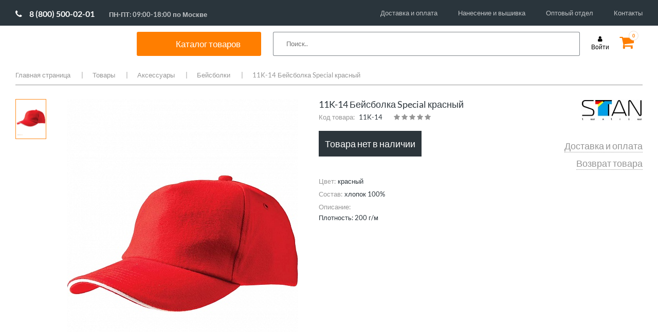

--- FILE ---
content_type: text/html; charset=UTF-8
request_url: https://www.sportmania.shop/catalog/goods/000002876/
body_size: 40194
content:

<!DOCTYPE HTML>
<html lang="en">
<head>
    <script data-skip-moving="true">var lazyJSHandlers=[],lazyJSHandled=!1;function lazyJSHandler(){lazyJSHandled||setTimeout(function(){lazyJSHandlers.forEach(function(e){try{e()}catch(e){}})},500),lazyJSHandled=!0,window.removeEventListener("scroll",lazyJSHandler),window.removeEventListener("click",lazyJSHandler),window.removeEventListener("mousemove",lazyJSHandler)}window.addEventListener("scroll",lazyJSHandler),window.addEventListener("click",lazyJSHandler),window.addEventListener("mousemove",lazyJSHandler);</script>
    <meta charset="utf-8">
    <meta name="viewport" content="width=device-width">
    <title>11K-14 Бейсболка Special красный  цвет красный </title>
    <link rel="shortcut icon" type="image/png" href="/upload/favicon.png" />
    <!-- Fonts -->
    <link href="https://fonts.googleapis.com/css?family=Lato:300,400,700&amp;subset=cyrillic&display=swap" rel="stylesheet">

    <!-- CSS -->
            <style>@charset "UTF-8";@font-face{font-family:Lato;font-style:normal;font-weight:300;src:local('Lato Light'),local('Lato-Light'),url(https://fonts.gstatic.com/s/lato/v16/S6u9w4BMUTPHh7USSwiPHA.ttf) format('truetype')}@font-face{font-family:Lato;font-style:normal;font-weight:400;src:local('Lato Regular'),local('Lato-Regular'),url(https://fonts.gstatic.com/s/lato/v16/S6uyw4BMUTPHjx4wWw.ttf) format('truetype')}@font-face{font-family:Lato;font-style:normal;font-weight:700;src:local('Lato Bold'),local('Lato-Bold'),url(https://fonts.gstatic.com/s/lato/v16/S6u9w4BMUTPHh6UVSwiPHA.ttf) format('truetype')}@font-face{font-family:FontAwesome;src:url(bitrix/templates/mwi/fonts/fontawesome-webfont.eot?v=4.7.0);src:url(bitrix/templates/mwi/fonts/fontawesome-webfont.eot?#iefix&v=4.7.0) format("embedded-opentype"),url(bitrix/templates/mwi/fonts/fontawesome-webfont.woff2?v=4.7.0) format("woff2"),url(bitrix/templates/mwi/fonts/fontawesome-webfont.woff?v=4.7.0) format("woff"),url(bitrix/templates/mwi/fonts/fontawesome-webfont.ttf?v=4.7.0) format("truetype"),url(bitrix/templates/mwi/fonts/fontawesome-webfont.svg?v=4.7.0#fontawesomeregular) format("svg");font-weight:400;font-style:normal}.fa{display:inline-block;font:normal normal normal 14px/1 FontAwesome;font-size:inherit;text-rendering:auto;-webkit-font-smoothing:antialiased;-moz-osx-font-smoothing:grayscale}.fa-star:before{content:""}.fa-user:before{content:""}.fa-shopping-cart:before{content:""}.fa-phone:before{content:""}.fa-twitter:before{content:""}.fa-facebook:before{content:""}.fa-envelope:before{content:""}.fa-instagram:before{content:""}.fa-vk:before{content:""}.cols-container .holder:after,.comment-rating:after,.copy-wrap:after,.drop-cols .wrap:after,.footer-box .wrap:after,.footer-box:after,.head-box .holder:after,.head-box:after,.nav .drop:after,.nav>ul:after,.social-list:after,.top-line:after{content:" ";display:block;clear:both}.bottom-nav,.drop-cols .col,.footer-nav,.nav>ul,.payment,.social-list,.top-nav{margin:0;padding:0;list-style:none}html{box-sizing:border-box;height:100%}*,:after,:before{box-sizing:border-box}body{margin:0;color:#2c353b;background:#fff;font:13px/1.3846 Lato,sans-serif;min-width:1000px;overflow-y:scroll;-webkit-text-size-adjust:100%;-ms-text-size-adjust:none;height:100%}*{max-height:1000000px}footer,header,nav{display:block}img{border-style:none}a{text-decoration:none;color:#000;outline:0}input,textarea{font:100% Lato,sans-serif;color:#3f4850;vertical-align:middle}form{margin:0;padding:0;border-style:none}input::-moz-focus-inner{border:0;padding:0;outline:0}html input[type=button],input[type=submit]{-webkit-appearance:button}textarea{overflow:auto;resize:vertical;vertical-align:top}input[type=radio]{padding:0}h3{font-family:Lato,sans-serif;line-height:1.2em;margin:0 0 1.2em}h3{margin:0 0 18px}p{margin:0 0 1.2em;line-height:1.6em}.container{margin-right:auto;margin-left:auto;padding-left:10px;padding-right:10px}.container:after,.container:before{content:" ";display:table}.container:after{clear:both}@media (min-width:768px){.container{width:758px}}@media (min-width:1000px){.container{width:1000px}}@media (min-width:1240px){.container{width:1240px}}@-ms-viewport{width:device-width}.page{overflow:hidden;position:relative;min-height:100%;padding-bottom:260px}.container{max-width:1240px;position:relative;margin:0 auto;width:auto!important}.top-line{padding:10px 0 0;height:70px}.logo{float:left;background:url([data-uri]) no-repeat;width:185px;margin:0 40px 0 0}.logo a{display:block;height:48px;text-indent:-9999px;overflow:hidden}@media all and (max-width:1149px){.logo{margin:0 18px 0 0}}.phone-wrap{float:left;padding:10px 39px 0 0}.phone-wrap .phone{display:block;font-size:14.5px;margin:0 0 3px}.phone-wrap .phone .fa{font-size:14px;color:#2c353b;margin:0 6px 0 0}.phone-wrap .schedule{font-size:10px;display:block;text-align:center}@media all and (max-width:1149px){.phone-wrap{padding:10px 15px 0 0}}.top-nav{float:left}.top-nav li{float:left;margin-left:30px}.top-nav li:first-child{margin-left:0}.top-nav a{line-height:47px;font-size:12.5px}@media all and (max-width:1149px){.top-nav li{margin-left:13px}}.cart{float:right;padding:10px 9px 0 0;margin:0 0 0 20px;position:relative}.cart .fa{font-size:30px;line-height:25px}.cart.cart-full .fa{color:#ff7e00}.cart .number{position:absolute;top:0;right:0;border:1px solid #eddfd0;border-radius:50%;width:19px;height:19px;font-size:9px;line-height:17px;color:#ff7e00;font-weight:700;text-align:center;background:#fff}.login{font-size:12px;margin:10px 0 0;float:right;text-align:center}.login .fa{display:block;margin:0 0 2px}.login .text{display:block}.head-box{background:#2c353b;margin:0 -9999px;padding:0 9999px}.head-box .holder{position:relative;padding:10px 0;z-index:15}.nav{float:left}.nav>ul>li{float:left;margin-left:28px;margin-bottom:-10px}.nav>ul>li:first-child{margin-left:0}.nav>ul>li>a{font-size:14.5px;color:#fff;display:block;line-height:30px;padding-bottom:10px}.nav .drop{position:absolute;top:100%;left:-30px;right:-30px;padding:24px 30px 20px 30px;background:#fff;display:none}.nav .image{float:right;margin-top:3px;margin-left:-40px;text-align:center}.nav .image img{display:block}.nav .image span{font-size:18px;color:#ff7f00}.nav .image .under{font-size:13px;color:#000}.drop-cols{overflow:hidden}.drop-cols .col-holder{width:25%;float:left}.drop-cols .col-holder-20{width:20%;float:left}.drop-cols .col-title{display:block;font-size:14px;font-weight:600;line-height:16px;margin:0 0 18px}.drop-cols .col-title-2{display:block;font-size:14px;font-weight:600;line-height:16px;margin:38px 0 18px}.drop-cols .col{float:left;padding-right:20px;line-height:15px}.drop-cols .col li{margin:0 0 14px}.drop-cols .col li:last-child{margin-bottom:0}.drop-cols .col a{font-size:13px;display:block}.search-form{float:right;position:relative;z-index:5}.search-form .text{position:absolute;top:0;right:0;width:270px;height:30px;background:#fff;padding:0 10px;border:0}@media all and (max-width:1149px){.search-form .text{width:70px}}.promo-slider{position:relative;margin:0 0 60px!important}.promo-slider img{width:100%;height:auto;display:block}.promo-slider>div{display:none}.promo-slider>div:first-child{display:block}.promo-slider .slide-info{position:absolute;top:0;left:50%;width:1740px;margin-left:-860px;z-index:4;height:100%}.promo-slider .slide-info:before{height:100%;width:0;display:inline-block;vertical-align:middle;content:''}.promo-slider .slide-info .holder{display:inline-block;vertical-align:middle}.promo-slider .slide-info .holder>:last-child{margin:0}.promo-slider .slide-info .title{font-size:37px;display:block;color:#fff;text-transform:uppercase;margin:0 0 35px}@media all and (max-width:1739px){.promo-slider .slide-info{left:55px;right:10px;width:auto;margin:0}}.btn-transparent{display:block;border:2px solid #fff;color:#fff;text-align:center;width:200px;height:50px;margin:0 0 30px;font-size:19px;line-height:46px}.cols-container{max-width:1740px;padding:0 10px;margin:0 auto}.cols-container .holder{margin:0 -30px 60px}.cols-container .col-6{width:50%;padding:0 30px;position:relative;float:left}.cols-container img{display:block;width:100%;height:auto}.cols-container .btn-transparent{position:absolute;top:50%;left:50%;margin:-25px 0 0 -100px;opacity:0}.cols-container .promo-item{display:block}.cols-container .promo-item .image{background:#2c353b;overflow:hidden}.cols-container .promo-item .image img{transform:scale(1)}.cols-container .col-4{width:33.3333333%;float:left;padding:0 30px}.cols-container .title{font-size:19px;text-align:center;margin-top:30px;display:block;color:#2c353b}.title-wrap{margin:0 -10px 60px;padding:20px;border-top:1px dashed #969696;border-bottom:1px dashed #969696;text-align:center}.title-wrap h3{font-size:25px;line-height:38px;font-weight:400;margin:0}.partners-slider{position:relative;padding:0 45px;margin:0 0 80px}.partners-slider img{display:block;width:100%;height:auto;max-width:100%}.footer{overflow:hidden;position:relative;height:260px;margin-top:-260px;z-index:5}.footer-box{background:#2d353b;margin:0 -9999px;padding:34px 9999px 42px}.footer-box .service-col{float:left;width:31%;padding:0 2% 0 0}.footer-box .info-col{float:left;width:27%;padding:0 3% 0 0}.footer-box .contacts-col{float:left;width:19%;padding:0 2% 0 0}.footer-box .social-col{float:right;width:23%}.footer-box .col-title{display:block;font-size:14.5px;margin:0 0 20px;color:#ff7e00}.footer-box .wrap{margin:0 -15px 0 0}.footer-box .col{width:50%;padding:0 15px 0 0;float:left}.footer-box .phone-wrap{color:#fff;margin:0 0 15px;float:none}.footer-box .phone-wrap .phone{color:#fff}.footer-box .phone-wrap .phone .fa-phone{color:#fff}.footer-box .email{color:#fff;font-size:12.5px;display:block}.footer-box .email .fa{margin:0 6px 0 0}.social-list{margin:0 0 15px}.social-list li{float:left;margin-left:8px;width:30px;height:30px}.social-list li:first-child{margin:0}.social-list a{display:block;width:30px;height:30px;color:#fff;background:#bcbcbc;font-size:17px;text-align:center;line-height:30px}.yandex-review{display:block;text-align:center;color:#fff;background:#bcbcbc;font-size:12.5px;height:30px;line-height:30px}.footer-nav li{margin:0 0 13px}.footer-nav a{color:#fff;font-size:12.5px}.copy-wrap{padding:10px 0}.copy-wrap .copy{float:left;line-height:30px;font-size:12px;margin:0 38px 0 0}.copy-wrap .copy span{color:#ff7e00}.payment{float:right}.payment li{float:left;margin-left:20px}.payment li:first-child{margin-left:0}.bottom-nav{float:left}.bottom-nav li{margin:0 21px 0 0;line-height:30px;float:left}.bottom-nav li:before{content:'|';color:#959a9d;margin:0 17px 0 0}.modal-window{display:none;background:#fff;width:300px;max-width:100%;padding:17px 20px 20px}.modal-window.modal-window-large{width:560px}.modal-window .box-title{display:block;text-align:center;font-size:24px;margin:0 0 29px}.modal-form .text{width:100%;height:30px;border:1px solid #969696;padding:0 10px;margin:0 0 20px;background:0 0}.modal-form textarea.text{overflow:auto;resize:none;height:80px;margin:0 0 30px;padding:10px}.modal-form>:last-child{margin-bottom:0}.modal-form .submit{height:50px;display:block;width:100%;max-width:100%;background:#2c353b;color:#fff;font-size:18px;border:1px solid #2c353b}.modal-form .submit.submit-small{width:260px}.modal-form .submit-wrap{padding:10px 0 0;margin:0 0 25px}.modal-form .forgot{display:block;color:#000;margin:0 0 25px;font-size:12px}.modal-form .reg-link{border-top:1px dotted #9d9d9d;border-bottom:1px dotted #9d9d9d;font-size:12px;display:block;line-height:49px;text-align:center}.modal-form .alert-text{margin:0 0 12px;display:block;color:#ff7e00;font-size:12px}.modal-form .note-box{border-top:1px dotted #9d9d9d;border-bottom:1px dotted #9d9d9d;padding:15px 0}.modal-form .note-box p{margin:0 0 12px}.modal-form .note-box p:last-child{margin:0}.comment-rating{margin:0 0 19px}.comment-rating .label{float:left;font-size:12px;line-height:18px;color:#969696;margin:0 20px 0 0}.star-rating{font-size:0;display:inline-block;margin:0 19px 0 0}.star-rating__wrap{display:inline-block;font-size:17px}.star-rating__wrap:after{content:"";display:table;clear:both}.star-rating__ico{float:right;width:17px;height:17px;padding-right:1px;color:#969696}.star-rating__ico:last-child{padding-left:0}.star-rating__input{display:none}.mobile-catalog-menu{display:none}.menu__icon{display:none;width:25px;height:20px;position:absolute;left:20px;top:17px}.menu__icon span{display:block;position:absolute;height:2px;width:100%;background:#333;border-radius:9px;opacity:1;left:0;transform:rotate(0)}.moblie-menu{display:none}.menu__icon span:nth-child(1){top:0}.menu__icon span:nth-child(2),.menu__icon span:nth-child(3){top:10px}.menu__icon span:nth-child(4){top:20px}@media (max-width:999px){body{min-width:auto}.menu__icon{display:inline-block}}@media (max-width:999px){.moblie-menu{width:85%;background:#fff;position:absolute;z-index:100;left:0;top:0;padding:30px 20px}.moblie-menu .nav{float:none;margin-top:20px}.moblie-menu .nav>ul>li{float:none;margin-left:0;margin-top:15px}.moblie-menu .nav>ul>li>a{display:block;color:#000;font-weight:700;font-size:18px}.moblie-menu .nav>ul>li>a:after{content:url([data-uri]);right:25px;position:absolute}.moblie-menu .top-nav{float:none;margin-top:20px;border-top:1px solid #e1e1e1;padding-top:10px}.moblie-menu .top-nav li{margin-left:0;float:none}.moblie-menu .top-nav li a{font-size:16px;line-height:35px}.moblie-menu .nav .drop{position:relative;padding:0;left:0;right:0}.moblie-menu .close-button{position:absolute;top:25px}.moblie-menu .drop-cols .col-holder,.moblie-menu .drop-cols .col-holder-20{width:100%;float:none}.moblie-menu .drop-cols>div>.col-title,.moblie-menu .drop-cols>div>a>.col-title{margin:20px 0 15px 50px}.moblie-menu .drop-cols>div>div>ul>.col-title,.moblie-menu .drop-cols>div>div>ul>a>.col-title{margin:20px 0 15px 0}.moblie-menu .drop-cols .col-title{font-size:16px;font-weight:700}.moblie-menu .drop-cols ul.col{margin-left:50px;float:none}.moblie-menu .drop-cols br{display:none}.moblie-menu .drop-cols ul.col a{font-size:16px}.moblie-menu .nav>ul>li .drop{position:relative}.moblie-menu .nav>ul>li .drop .image{display:none}.header .top-line .phone-wrap{display:none}.header .top-line .logo{float:none;margin:0 auto;display:block}.header .top-line .top-nav{display:none}.header .head-box{background:0 0}.header .head-box nav.nav{display:none}.header .head-box .search-form{float:none}.header .head-box .search-form .text{position:relative;width:100%;border:1px solid #e1e1e1}.header .top-line .bx-basket .login{position:absolute;top:10px;right:75px}.header .top-line .bx-basket .cart{position:absolute;right:20px;top:10px}.promo-slider{margin:0 0 30px!important}.promo-slider .slide-info{display:none}.cols-container .holder .col-6{width:100%;padding:0;margin-bottom:10px}.cols-container .holder{margin:0 -30px 10px}.cols-container .title-wrap{margin:0 -10px 20px}.cols-container .holder .col-4{width:100%;margin-bottom:25px}.cols-container .holder .col-4 .promo-item .title{margin-top:10px}.partners-slider{padding:0}.footer-box .social-col{float:left;width:50%;order:1;margin-bottom:30px}.footer-box .contacts-col{float:left;width:50%;order:2}.footer-box .contacts-col .phone-wrap .schedule{text-align:left;font-size:14.5px;margin-left:17px}.footer-box .service-col{float:right;width:50%;order:3}.footer-box .info-col{float:right;width:50%;order:4}.footer,.footer .footer-box{height:auto;vertical-align:top}.footer .copy-wrap .copy{width:50%;line-height:18px;margin:0;padding-right:15px}.footer .copy-wrap .payment{width:50%}.footer .copy-wrap .payment li{width:calc(25% - 10px);margin-left:10px;line-height:40px;height:40px}.footer .copy-wrap .payment li:first-child{margin-left:0;width:25%}.footer .copy-wrap .payment li img{width:100%!important;height:auto!important;vertical-align:middle;max-width:60px}.footer .copy-wrap .bottom-nav{padding-left:12px;width:100%}.footer .copy-wrap .bottom-nav li{width:50%;margin:0}.footer .copy-wrap .bottom-nav li::before{content:'';margin:0}.mobile-catalog-menu{display:block;margin-bottom:30px}.mobile-catalog-menu nav{float:none}.mobile-catalog-menu nav ul{font-size:0}.mobile-catalog-menu nav ul li{display:inline-block;width:calc(50% - 28px);margin-left:28px!important;height:60px;vertical-align:top}.mobile-catalog-menu nav ul li a{color:#000;font-size:18px;font-weight:700;line-height:18px}}@media (min-width:768px) and (max-width:999px){.header .top-line .logo{margin:0 auto 0 10%}.header .head-box .search-form .text{position:absolute;width:40%;border:1px solid #e1e1e1;top:-65px;right:130px}}@media (max-width:767px){.footer,.footer .footer-box{height:auto;display:flex;flex-direction:column}.footer .container{width:100%!important}.footer-box .contacts-col,.footer-box .info-col,.footer-box .service-col{width:100%}.footer-box .social-col{width:75%}.footer-box .contacts-col,.footer-box .service-col{margin-bottom:30px}}@media (max-width:450px){.header .top-line .logo{margin:0 auto 0 20%;width:40%;background-size:100%;background-position:center}}.logo{width:188px}.promo-slider .slide-info{width:263px}</style>
        <link rel="stylesheet" href="/bitrix/templates/mwi/css/font-awesome.css" media="print" onload="this.media='all'; this.onload=null;">
        <link rel="stylesheet" href="/bitrix/templates/mwi/css/all.css" media="print" onload="this.media='all'; this.onload=null;">
        <link rel="stylesheet" href="/bitrix/templates/mwi/css/jquery.fancybox.css" media="print" onload="this.media='all'; this.onload=null;">
        <link rel="stylesheet" href="/bitrix/templates/mwi/js/xzoom.css" media="print" onload="this.media='all'; this.onload=null;">
        <link rel="stylesheet" href="/bitrix/templates/mwi/js/magnific-popup.css" media="print" onload="this.media='all'; this.onload=null;">
            <meta http-equiv="Content-Type" content="text/html; charset=UTF-8" />
<meta name="robots" content="index, follow" />
<meta name="keywords" content="СпортМания, 11K-14 Бейсболка Special красный, красный,  " />
<meta name="description" content="11K-14 Бейсболка Special красный красный цвет купить по выгодной цене в интернет магазине СпортМания. Акции, скидки, отзывы. Доставка по России и самовывоз." />
<link rel="canonical" href="/catalog/goods/000002876/" />
<script data-skip-moving="true">(function(w, d, n) {var cl = "bx-core";var ht = d.documentElement;var htc = ht ? ht.className : undefined;if (htc === undefined || htc.indexOf(cl) !== -1){return;}var ua = n.userAgent;if (/(iPad;)|(iPhone;)/i.test(ua)){cl += " bx-ios";}else if (/Windows/i.test(ua)){cl += ' bx-win';}else if (/Macintosh/i.test(ua)){cl += " bx-mac";}else if (/Linux/i.test(ua) && !/Android/i.test(ua)){cl += " bx-linux";}else if (/Android/i.test(ua)){cl += " bx-android";}cl += (/(ipad|iphone|android|mobile|touch)/i.test(ua) ? " bx-touch" : " bx-no-touch");cl += w.devicePixelRatio && w.devicePixelRatio >= 2? " bx-retina": " bx-no-retina";if (/AppleWebKit/.test(ua)){cl += " bx-chrome";}else if (/Opera/.test(ua)){cl += " bx-opera";}else if (/Firefox/.test(ua)){cl += " bx-firefox";}ht.className = htc ? htc + " " + cl : cl;})(window, document, navigator);</script>


<link href="/bitrix/cache/css/s1/mwi/page_c97e95fe071ca74d4f4dce106db4ab6f/page_c97e95fe071ca74d4f4dce106db4ab6f_v1.css?17543226474142" type="text/css"  rel="stylesheet" />
<link href="/bitrix/cache/css/s1/mwi/template_ab10f7853c791503947b4e4860ee7e86/template_ab10f7853c791503947b4e4860ee7e86_v1.css?175432264751110" type="text/css"  data-template-style="true" rel="stylesheet" />







    <!-- JS -->
        
</head>
<body>

<div id="panel"></div>
<div class="page">
    <div class="container">
        <!-- header -->
        <header class="header">
            <div class="top-line">

                <div class="phone-wrap">
                    <a href="tel:88005000201" class="phone phone-new"><span class="fa fa-phone fa-phone-new"></span>8 (800) 500-02-01</a> <span class="schedule schedule-new">ПН-ПТ: 09:00-18:00 по Москве</span>                </div>
                



<ul class="top-nav">

			<li><a href="/delivery/">Доставка и оплата</a></li>
		
			<li><a href="/personalization/">Нанесение и вышивка</a></li>
		
			<li><a href="/team-equipment/">Оптовый отдел</a></li>
		
			<li><a href="/contacts/">Контакты</a></li>
		

</ul>

            </div>
            <div class="head-box">
                <div class="holder">
                    <div class="menu__icon">
                        <span></span>
                        <span></span>
                        <span></span>
                        <span></span>
                    </div>
                    <span class="logo"
                      style="background: url('/images/g70.svg' ) no-repeat;">                         	                        <a href="/">SportMania</a></span>						</span>
                    

    <nav class="nav">
        <ul>
                                            <li class="spisok"><div class="catal"><span>Каталог товаров</span></div>
                    <div class="drop">
                                                    <span class="a_drop_level2 first_punkt" >Одежда</span>
                            <div class="drop_level2_none">
                                <div class="drop-cols">
	<div class="col-holder">
 <a href="/catalog/goods/odezhda/filter/pol-is-muzhchiny/apply/"><span class="col-title">Мужская одежда</span></a>
        <div class="wrap">
            <ul class="col">
                <li><a href="/catalog/goods/odezhda/bridzhi/filter/pol-is-muzhchiny/apply/">Бриджи</a></li>
                <li><a href="/catalog/goods/odezhda/bryuki/filter/pol-is-muzhchiny/apply/">Брюки</a></li>
                <li><a href="/catalog/goods/odezhda/vetrovki/filter/pol-is-muzhchiny/apply/">Ветровки</a></li>
                <li><a href="/catalog/goods/odezhda/dzhempery/filter/pol-is-muzhchiny/apply/">Джемперы</a></li>
                <li><a href="/catalog/goods/odezhda/zhilety/filter/pol-is-muzhchiny/apply/">Жилеты</a></li>
                <li><a href="/catalog/goods/odezhda/kurtki/filter/pol-is-muzhchiny/apply/">Куртки</a></li>
                <li><a href="/catalog/goods/odezhda/longslivy/filter/pol-is-muzhchiny/apply/">Лонгсливы</a></li>
                <li><a href="/catalog/goods/odezhda/mayki/filter/pol-is-muzhchiny/apply/">Майки</a></li>
                <li><a href="/catalog/goods/odezhda/olimpiyki/filter/pol-is-muzhchiny/apply/">Олимпийки</a></li>
                <li><a href="/catalog/goods/odezhda/polo/filter/pol-is-muzhchiny/apply/">Поло</a></li>
                <li><a href="/catalog/goods/odezhda/sportivnye_kostyumy/filter/pol-is-muzhchiny/apply/">Спортивные костюмы</a></li>
                <li><a href="/catalog/goods/odezhda/tolstovki/filter/pol-is-muzhchiny/apply/">Толстовки</a></li>
                <li><a href="/catalog/goods/odezhda/futbolki/filter/pol-is-muzhchiny/apply/">Футболки</a></li>
                <li><a href="/catalog/goods/odezhda/shorty/filter/pol-is-muzhchiny/apply/">Шорты</a></li>
            </ul>
        </div>
</div>
    <div class="col-holder">
        <a href="/catalog/goods/odezhda/filter/pol-is-zhenshchiny/apply/"><span class="col-title">Женская одежда</span></a>
        <div class="wrap">
            <ul class="col">
                <li><a href="/catalog/goods/odezhda/bridzhi/filter/filter/pol-is-zhenshchiny/apply/">Бриджи</a></li>
                <li><a href="/catalog/goods/odezhda/bryuki/filter/filter/pol-is-zhenshchiny/apply/">Брюки</a></li>
                <li><a href="/catalog/goods/odezhda/vetrovki/filter/pol-is-zhenshchiny/apply/">Ветровки</a></li>
                <li><a href="/catalog/goods/odezhda/dzhempery/filter/pol-is-zhenshchiny/apply/">Джемперы</a></li>
                <li><a href="/catalog/goods/odezhda/zhilety/filter/pol-is-zhenshchiny/apply/">Жилеты</a></li>
                <li><a href="/catalog/goods/odezhda/kurtki/filter/pol-is-zhenshchiny/apply/">Куртки</a></li>
                <li><a href="/catalog/goods/odezhda/longslivy/filter/pol-is-zhenshchiny/apply/">Лонгсливы</a></li>
                <li><a href="/catalog/goods/odezhda/mayki/filter/pol-is-zhenshchiny/apply/">Майки</a></li>
                <li><a href="/catalog/goods/odezhda/olimpiyki/filter/pol-is-zhenshchiny/apply/">Олимпийки</a></li>
                <li><a href="/catalog/goods/odezhda/polo/filter/pol-is-zhenshchiny/apply/">Поло</a></li>
                <li><a href="/catalog/goods/odezhda/sportivnye_kostyumy/filter/pol-is-zhenshchiny/apply/">Спортивные костюмы</a></li>
                <li><a href="/catalog/goods/odezhda/tolstovki/filter/pol-is-zhenshchiny/apply/">Толстовки</a></li>
                <li><a href="/catalog/goods/odezhda/topy/filter/pol-is-zhenshchiny/apply/">Топы</a></li>
                <li><a href="/catalog/goods/odezhda/futbolki/filter/pol-is-zhenshchiny/apply/">Футболки</a></li>
                <li><a href="/catalog/goods/odezhda/shorty/filter/pol-is-zhenshchiny/apply/">Шорты</a></li>
                <li><a href="/catalog/goods/odezhda/yubki_i_platya/filter/pol-is-zhenshchiny/apply/">Юбки и платья</a></li>
            </ul>
        </div>
    </div>
    <div class="col-holder">
        <a href="/catalog/goods/odezhda/filter/pol-is-children/apply/"><span class="col-title">Детская одежда</span></a>
        <div class="wrap">
            <ul class="col">
                <li><a href="/catalog/goods/odezhda/bridzhi/filter/pol-is-children/apply/">Бриджи</a></li>
                <li><a href="/catalog/goods/odezhda/bryuki/filter/pol-is-children/apply/">Брюки</a></li>
                <li><a href="/catalog/goods/odezhda/vetrovki/filter/pol-is-children/apply/">Ветровки</a></li>
                <li><a href="/catalog/goods/odezhda/dzhempery/filter/pol-is-children/apply/">Джемперы</a></li>
                <li><a href="/catalog/goods/odezhda/zhilety/filter/pol-is-children/apply/">Жилеты</a></li>
                <li><a href="/catalog/goods/odezhda/kurtki/filter/pol-is-children/apply/">Куртки</a></li>
                <li><a href="/catalog/goods/odezhda/longslivy/filter/pol-is-children/apply/">Лонгсливы</a></li>
                <li><a href="/catalog/goods/odezhda/mayki/filter/pol-is-children/apply/">Майки</a></li>
                <li><a href="/catalog/goods/odezhda/olimpiyki/filter/pol-is-children/apply/">Олимпийки</a></li>
                <li><a href="/catalog/goods/odezhda/polo/filter/pol-is-children/apply/">Поло</a></li>
                <li><a href="/catalog/goods/odezhda/sportivnye_kostyumy/filter/pol-is-children/apply/">Спортивные костюмы</a></li>
                <li><a href="/catalog/goods/odezhda/tolstovki/filter/pol-is-children/apply/">Толстовки</a></li>
            <!--    <li><a href="/catalog/goods/odezhda/topy/filter/pol-is-children/apply/">Топы</a></li> -->
                <li><a href="/catalog/goods/odezhda/futbolki/filter/pol-is-children/apply/">Футболки</a></li>
                <li><a href="/catalog/goods/odezhda/shorty/filter/pol-is-children/apply/">Шорты</a></li>
             <!--   <li><a href="/catalog/goods/odezhda/yubki_i_platya/filter/pol-is-children/apply/">Юбки и платья</a></li> -->

        </div>
    </div>
</div>

 <br>                            </div>
                                                    <span class="a_drop_level2 " >Обувь</span>
                            <div class="drop_level2_none">
                                <div class="drop-cols">
<div class="col-holder">
<span class="col-title"><a href="/catalog/goods/obuv/filter/pol-is-muzhchiny/apply/">Мужская обувь</a></span>
		<div class="wrap">
			<ul class="col">
		            <li><a href="/catalog/goods/obuv/botinki/filter/pol-is-muzhchiny/apply/">Зимняя обувь</a></li>
 			    <li><a href="/catalog/goods/obuv/kedy/filter/pol-is-muzhchiny/apply/">Кеды</a></li>
			    <li><a href="/catalog/goods/obuv/krossovki/filter/pol-is-muzhchiny/apply/">Кроссовки</a></li>
		            <li><a href="/catalog/goods/obuv/slantsy/filter/pol-is-muzhchiny/apply/">Сланцы и сандалии</a></li>   
  			    <li><a href="/catalog/goods/obuv/outdoor/filter/pol-is-muzhchiny/apply/">Треккинговая обувь</a></li>
</ul>
		</div>
	</div>
	<div class="col-holder">
 <span class="col-title"><a href="/catalog/goods/obuv/filter/pol-is-zhenshchiny/apply/">Женская обувь</a></span>
		<div class="wrap">
			<ul class="col">			                
				<li><a href="/catalog/goods/obuv/botinki/filter/pol-is-zhenshchiny/apply/">Зимняя обувь</a></li>
                                <li><a href="/catalog/goods/obuv/kedy/filter/pol-is-zhenshchiny/apply/">Кеды</a></li>
  				<li><a href="/catalog/goods/obuv/krossovki/filter/pol-is-zhenshchiny/apply/">Кроссовки</a></li>  
		                <li><a href="/catalog/goods/obuv/slantsy/filter/pol-is-zhenshchiny/apply/">Сланцы и сандалии</a></li>   
  			        <li><a href="/catalog/goods/obuv/outdoor/filter/pol-is-zhenshchiny/apply/">Треккинговая обувь</a></li>
</ul>
		</div>
	</div>
	<div class="col-holder">
 <span class="col-title"><a href="/catalog/goods/obuv/filter/pol-is-children/apply/">Детская обувь</a></span>
		<div class="wrap">
			<ul class="col">
				<li><a href="/catalog/goods/obuv/botinki/filter/pol-is-children/apply/">Зимняя обувь</a></li>
                                <li><a href="/catalog/goods/obuv/kedy/filter/pol-is-children/apply/">Кеды</a></li>
  				<li><a href="/catalog/goods/obuv/krossovki/filter/pol-is-children/apply/">Кроссовки</a></li>  
		                <li><a href="/catalog/goods/obuv/slantsy/filter/pol-is-children/apply/">Сланцы и сандалии</a></li>   
  			        <li><a href="/catalog/goods/obuv/outdoor/filter/pol-is-children/apply/">Треккинговая обувь</a></li>
</ul>
		</div>
	</div>
	<div class="col-holder">
<span class="col-title">Специализированная обувь</span>
		<div class="wrap">
			<ul class="col">
  		        <li><a href="/catalog/goods/basketball/basketbolnye_krossovki/">Баскетбольные кроссовки</a></li>
  		        <li><a href="/catalog/goods/voleyball/voleybolnye_krossovki/">Волейбольные кроссовки</a></li>
  		        <li><a href="/catalog/goods/obuv/legkoatleticheskie_shipovki/">Легкоатлетические шиповки</a></li>
  		        <li><a href="/catalog/goods/football/butsy/">Футбольные бутсы</a></li>
  		        <li><a href="/catalog/goods/football/shipovki/">Футбольные шиповки</a></li>
  		        <li><a href="/catalog/goods/football/futzalki/">Футзалки</a></li>
</ul>
		</div>
	</div>

</div><br>                            </div>
                                                    <span class="a_drop_level2 " >Аксессуары</span>
                            <div class="drop_level2_none">
                                <div class="drop-cols">
	<div class="col-holder">
 <a href="/catalog/goods/aksessuary/"><span class="col-title">Аксессуары</span></a>
		<div class="wrap">
			<ul class="col">
				<li><a href="/catalog/goods/aksessuary/butylki_dlya_vody/">Бутылки для воды</a></li>
				<li><a href="/catalog/goods/aksessuary/napulsniki/">Напульсники</a></li>
				<li><a href="/catalog/goods/aksessuary/nizhnee_bele/">Нижнее белье</a></li>
				<li><a href="/catalog/goods/aksessuary/noski/">Носки и гольфы</a></li>
				<li><a href="/catalog/goods/aksessuary/ochki_solntsezashchitnye/">Очки солнцезащитные</a></li>
				<li><a href="/catalog/goods/aksessuary/perchatki/">Перчатки и варежки</a></li>
                                <li><a href="/catalog/goods/aksessuary/polotentsa/">Полотенца</a></li>
				<li><a href="/catalog/goods/aksessuary/remni/">Ремни</a></li>
				<li><a href="/catalog/goods/aksessuary/chekhly_dlya_telefonov/">Чехлы для телефонов</a></li>
				<li><a href="/catalog/goods/aksessuary/sheykery/">Шейкеры</a></li>
                        </ul>
		</div>
	</div>
	<div class="col-holder">
 <span class="col-title">Головные уборы</span>
		<div class="wrap">
			<ul class="col">
				<li><a href="/catalog/goods/aksessuary/balaklavy/">Балаклавы</a></li>
				<li><a href="/catalog/goods/aksessuary/beysbolki/">Бейсболки</a></li>
                                <li><a href="/catalog/goods/aksessuary/kozyrki/ ">Козырьки</a></li>
				<li><a href="/catalog/goods/aksessuary/panamy/">Панамы</a></li>
				<li><a href="/catalog/goods/aksessuary/povyazki_na_golovu/">Повязки на голову</a></li>
				<li><a href="/catalog/goods/aksessuary/shapki/">Шапки</a></li>                 
				<li><a href="/catalog/goods/aksessuary/sharfy_i_snudy/">Шарфы и снуды </a></li>
                       </ul>
		</div>
	</div>
	<div class="col-holder">
  <span class="col-title">Рюкзаки и сумки</span>
		<div class="wrap">
			<ul class="col">
				<li><a href="/catalog/goods/aksessuary/portfeli/">Портфели</a></li>
				<li><a href="/catalog/goods/aksessuary/ryukzaki/">Рюкзаки</a></li>	
	                        <li><a href="/catalog/goods/aksessuary/ryukzaki_meshki/">Рюкзаки-мешки</a></li>
				<li><a href="/catalog/goods/aksessuary/sumki_dlya_aksessuarov/">Сумки для аксессуаров</a></li>
				<li><a href="/catalog/goods/aksessuary/sumki/">Сумки спортивные</a></li>
				<li><a href="/catalog/goods/aksessuary/sumki_na_kolesakh/">Чемоданы и сумки на колесах</a></li>

		</ul>
		</div>
	</div>

	<div class="col-holder">
<a href="/catalog/goods/meditsina/"> <span class="col-title">Спортивная медицина</span></a>
		<div class="wrap">
			<ul class="col">
				<li><a href="/catalog/goods/meditsina/bandazhi_i_supporty/">Бандажи и суппорты</a></li>
				<li><a href="/catalog/goods/meditsina/binty/">Бинты</a></li>
				<li><a href="/catalog/goods/meditsina/zamorozka/">Заморозка</a></li>
				<li><a href="/catalog/goods/meditsina/krasota_i_ukhod/">Красота и уход</a></li>
	                        <li><a href="/catalog/goods/meditsina/kinezio_teypy/">Тейпы кинезиологические</a></li>
	                        <li><a href="/catalog/goods/meditsina/sportivnye_teypy/">Тейпы спортивные</a></li>
	                        <li><a href="/catalog/goods/meditsina/aksessuary_dlya_teypov/">Аксессуары для тейпов</a></li>
				<li><a href="/catalog/goods/meditsina/stelki/">Стельки</a></li>
				<li><a href="/catalog/goods/meditsina/sumki_meditsinskie/">Сумки медицинские</a></li>

                        </ul>
		</div>
	</div>
</div>
 <br>                            </div>
                                                    <span class="a_drop_level2 " >Футбол</span>
                            <div class="drop_level2_none">
                                <div class="drop-cols">
	<div class="col-holder">
<span class="col-title">Экипировка</span>
		<div class="wrap">
			<ul class="col">
				<li><a href="/catalog/goods/football/futbolnaya_forma/">Футбольная форма</a></li>
				<li><a href="/catalog/goods/football/vratarskaya_forma/">Вратарская форма</a></li>
                                <li><a href="/catalog/goods/football/vratarskie_perchatki/">Вратарские перчатки</a></li>
				<li><a href="/catalog/goods/football/vratarskaya_zashchita/">Вратарская защита</a></li>
				<li><a href="/catalog/goods/football/futbolnye_getry/">Гетры</a></li>
				<li><a href="/catalog/goods/football/kapitanskie_povyazki/">Капитанские повязки</a></li>
				<li><a href="/catalog/goods/football/manishki/">Манишки</a></li>
                                <li><a href="/catalog/goods/football/schitki/">Щитки</a></li>
                                <li><a href="/catalog/goods/football/fiksatory_dlya_shchitkov/">Фиксаторы для щитков</a></li>
<br>
				<li><a href="/catalog/goods/football/sudeyskaya_forma/">Судейская форма</a></li>
				<li><a href="/catalog/goods/inventar/sudeyskiy_inventar/">Судейский инвентарь</a></li>
				<li><a href="/catalog/goods/inventar/svistki/">Свистки</a></li>

</ul>
		</div>
	</div>
	<div class="col-holder">
		<div class="wrap">
			<ul class="col">
                        <span class="col-title">Обувь</span>  
			<li><a href="/catalog/goods/football/butsy/">Бутсы</a> </li>
			<li><a href="/catalog/goods/football/futzalki/">Футзалки</a> </li>
			<li><a href="/catalog/goods/football/shipovki/">Шиповки</a></li>
		        <li><a href="/catalog/goods/football/shipy/">Шипы для бутс</a></li>
<br>
	<span class="col-title">Мячи</span>
			<li><a href="/catalog/goods/football/myachi/">Футбол</a></li>
			<li><a href="/catalog/goods/football/mini-futbolnye_myachi/">Мини-футбол</a></li>
  			<li><a href="/catalog/goods/football/myachi-plyazhnyj_futbol/">Пляжный футбол</a></li><br>
				<li><a href="/catalog/goods/inventar/sumki_dlya_myachey/">Сумки для мячей</a></li>
			</ul>			
		</div>
	</div>	

	<div class="col-holder">
	<span class="col-title">Инвентарь</span>
		<div class="wrap">
			<ul class="col"> 
			<li><a href="/catalog/goods/inventar/barjery/">Барьеры</a></li>
			<li><a href="/catalog/goods/football/vorota/">Ворота</a></li>
			<li><a href="/catalog/goods/football/komplektuyushchie_dlya_vorot/">Комплектующие для ворот</a></li>
                        <li><a href="/catalog/goods/inventar/konusy/">Конусы</a></li>
				<li><a href="/catalog/goods/inventar/koordinatsionnye_lestnitsy/">Координационные лестницы</a></li>
                                <li><a href="/catalog/goods/inventar/reaction_balls/">Мячи для развития реакции</a></li>
				<li><a href="/catalog/goods/inventar/nasosy/">Насосы для мячей</a></li>
                                <li><a href="/catalog/goods/inventar/palki_i_perekladiny/">Палки и перекладины</a></li>
                                <li><a href="/catalog/goods/inventar/parashuty_dlya_bega/">Парашюты для бега</a></li>
				<li><a href="/catalog/goods/inventar/sekundomery/">Секундомеры</a></li>
			        <li><a href="/catalog/goods/football/setki/">Сетки для ворот</a></li>     
			 	<li><a href="/catalog/goods/inventar/setki_zagraditelnye/">Сетки заградительные</a></li>
				<li><a href="/catalog/goods/inventar/dlya_igrovyh_vidov_sporta/">Специализированный инвентарь</a></li>
				<li><a href="/catalog/goods/inventar/takticheskie_doski/">Тактические доски</a></li>
				<li><a href="/catalog/goods/inventar/fishki/">Фишки разметочные</a></li>






			</ul>			
		</div>
	</div>
	<div class="col-holder">
<a href="/catalog/goods/inventar/"> <span class="col-title"></span></a>
		<div class="wrap">
			<ul class="col">
		</ul>
		</div>
	</div>



	<div class="col-holder-club">
 <!-- 	<a href="/catalog/clubs/"><span class="col-title">Футбольные клубы</span></a>
		<div class="wrap">
			<ul ="ul-club">
				<li><a href="/catalog/clubs/arsenal/"><img src="/images/Arsenal_FC-mini.jpg" alt="Арсенал"></img></a>

</li>
                                <li><a href="/catalog/clubs/atletico_madrid/"><img src="/images/Atletico_Madrid_logo-mini.jpg" alt="Атлетико Мадрид"></img></a></li>
                                <li><a href="/catalog/clubs/bavariya/"><img src="/images/bayern-mini.jpg" alt="Бавария"></img></a></li>                              
			         <li><a href="/catalog/clubs/barselona/"><img src="/images/FC_Barcelona-mini.png" alt="Барселона"></img></a></li>
                                <li><a href="/catalog/clubs/inter/"><img src="/images/inter-mini.jpg" alt="Интер"></img></a></li>
                                <li><a href="/catalog/clubs/manchester_siti/"><img src="/images/Manchester_City_mini.jpg" alt="Манчестер Сити"></img></a></li>	
                                <li><a href="/catalog/clubs/manchester_yunayted/"><img src="/images/mu-mini.jpg" alt="Манчестер Юнайтед"></img></a></li> 
                               <li><a href="/catalog/clubs/pszh/"><img src="/images/FC_Paris_Saint-Germain_Logo-mini.jpg" alt="ПСЖ"></img></a></li>         
                                                      <li><a href="/catalog/clubs/real_madrid/"><img src="/images/Real_Madrid-mini.jpg" alt="Реал Мадрид"></img></a></li>		
       <li><a href="/catalog/clubs/sbornaya_italii/"><img src="/images/italy-mini.jpg" alt="Сборная Италии"></img></a></li>  	
                                <li><a href="/catalog/clubs/sbornaya_rossii/"><img src="/images/emblema_rossiyskogo_futbolnogo_souza-mini.jpg" alt="Сборная России"></img></a></li>
   				<li><a href="/catalog/clubs/spartak_moskva/"><img src="/images/new_spartak_logo-mini.jpg" alt="Спартак Москва"></img></a></li>		
				<li><a href="/catalog/clubs/chelsi/"><img src="/images/FC_Chelsea_Logo-mini.jpg" alt="Челси"></img></a></li>		
                                <li><a href="/catalog/clubs/yuventus/"><img src="/images/juve-mini.jpg" alt="Ювентус"></img></a></li>  
			</ul>			
		</div> --!>

	</div>

	</div><br>                            </div>
                                                    <span class="a_drop_level2 " >Командный спорт</span>
                            <div class="drop_level2_none">
                                <div class="drop-cols">
	<div class="col-holder">
		<div class="wrap">
			<ul class="col">
                    <a href="/catalog/goods/basketball/"><span class="col-title">Баскетбол</span></a>
				<li><a href="/catalog/goods/basketball/basketbolnaya_forma/">Баскетбольная форма</a></li>
                                 <li><a href="/catalog/goods/basketball/basketbolnye_krossovki/">Кроссовки</a></li>
                                <li><a href="/catalog/goods/basketball/basketbolnye_myachi/">Мячи</a></li>
                                <li><a href="/catalog/goods/basketball/kolza/">Кольца</a></li>
			        <li><a href="/catalog/goods/basketball/basketbolnye_setki/">Сетки</a></li>
			        <li><a href="/catalog/goods/basketball/basketbolnye_stoyki/">Стойки</a></li>
			        <li><a href="/catalog/goods/basketball/schity/">Щиты</a></li>
                      <a href="/catalog/goods/handball/"><span class="col-title-2">Гандбол</span></a>
                        <li><a href="/catalog/futbol/igrovaya-forma/">Игровая форма</a></li>
		       <li><a href="/catalog/mini-futbol/futsal_goals/">Ворота</a></li>
		       <li><a href="/catalog/goods/handball/balls/">Мячи</a></li>
		       <li><a href="/catalog/mini-futbol/setki/">Сетки для ворот</a></li>  

</ul>
		</div>
	</div>

	<div class="col-holder">
		<div class="wrap">
			<ul class="col">
				<a href="/catalog/goods/voleyball/"><span class="col-title">Волейбол</span></a>
				<li><a href="/catalog/goods/voleyball/voleybolnaya_forma/">Волейбольная форма</a></li>
                                <li><a href="/catalog/goods/voleyball/voleybolnye_krossovki/">Кроссовки</a></li>
                                <li><a href="/catalog/goods/voleyball/voleybolnye_myachi/">Мячи</a></li>
				<li><a href="/catalog/goods/voleyball/nakolenniki/">Наколенники</a></li>
				<li><a href="/catalog/goods/voleyball/narukavniki/">Нарукавники</a></li>
				<li><a href="/catalog/goods/voleyball/voleybolnye_setki/">Сетки</a></li>
				<li><a href="/catalog/goods/voleyball/antenny_karmany/">Антенны, карманы</a></li>
				<li><a href="/catalog/goods/voleyball/voleybolnye_stoyki/">Стойки</a></li>
                                <a href="/catalog/goods/beach_volleyball/"><span class="col-title-2">Пляжный волейбол</span></a>
				<li><a href="/catalog/goods/beach_volleyball/myachi_plyazhnogo_voleybola/">Мячи</a></li>
				<li><a href="/catalog/goods/beach_volleyball/noski_plyazhnogo_voleybola/">Носки</a></li>
				<li><a href="/catalog/goods/beach_volleyball/razmetka_ploshchadki/">Разметка площадки</a></li>
				<li><a href="/catalog/goods/beach_volleyball/setka_plyazhnogo_voleybola/">Сетки</a></li>
		</ul>
		</div>
	</div>
	<div class="col-holder">
 
		<div class="wrap">
			<ul class="col">
                      <a href="/catalog/goods/rugby/"><span class="col-title">Регби</span></a>
                     <li><a href="/catalog/goods/rugby/forma_dlya_regbi/">Экипировка</a></li>
                     <li><a href="/catalog/goods/fighting/kapy/">Капы</a></li>
		     <li><a href="/catalog/goods/rugby/regbiynye_myachi/">Мячи</a></li>	
		     <li><a href="/catalog/goods/rugby/shlemy_dlya_regbi/">Шлемы</a></li>
                     <li><a href="/catalog/goods/rugby/vorota_dlya_regbi/">Ворота</a></li>
                     <li><span class="col-title-2">Другие виды спорта</span></li>
                     
                     <li><a href="/catalog/goods/amerikanskiy_futbol/">Американский футбол</a></li>
                     <li><a href="/catalog/goods/baseball/">Бейсбол</a></li>
                     <li><a href="/catalog/goods/waterpolo/">Водное поло</a></li>
		     <li><a href="/catalog/goods/floorball/">Флорбол</a></li>
		     <li><a href="/catalog/goods/hokkey_na_trave/">Хоккей на траве</a></li>
		     <li><a href="/catalog/goods/gymnastics/">Художественная гимнастика</a></li>
</ul>
		</div>
	</div>
	<div class="col-holder">

		<div class="wrap">
			<ul class="col">
<a href="/catalog/goods/inventar/"> <span class="col-title">Тренировочный инвентарь</span></a>
		<div class="wrap">
			<ul class="col">
				<li><a href="/catalog/goods/inventar/barjery/">Барьеры</a></li>
                                <li><a href="/catalog/goods/inventar/kanaty/">Канаты</a></li>
                                <li><a href="/catalog/goods/inventar/konusy/">Конусы</a></li>
				<li><a href="/catalog/goods/inventar/koordinatsionnye_lestnitsy/">Координационные лестницы</a></li>
                                <li><a href="/catalog/goods/inventar/reaction_balls/">Мячи для развития реакции</a></li>
				<li><a href="/catalog/goods/inventar/nasosy/">Насосы для мячей</a></li>
                                <li><a href="/catalog/goods/inventar/palki_i_perekladiny/">Палки и перекладины</a></li>
                                <li><a href="/catalog/goods/inventar/parashuty_dlya_bega/">Парашюты для бега</a></li>
				<li><a href="/catalog/goods/inventar/svistki/">Свистки</a></li>
				<li><a href="/catalog/goods/inventar/sekundomery/">Секундомеры</a></li>
				<li><a href="/catalog/goods/inventar/setki_zagraditelnye/">Сетки заградительные</a></li>
				<li><a href="/catalog/goods/inventar/dlya_igrovyh_vidov_sporta/">Специализированный инвентарь</a></li>
				<li><a href="/catalog/goods/inventar/sudeyskiy_inventar/">Судейский инвентарь</a></li>
				<li><a href="/catalog/goods/inventar/sumki_dlya_myachey/">Сумки для мячей</a></li>
				<li><a href="/catalog/goods/inventar/takticheskie_doski/">Тактические доски</a></li>
				<li><a href="/catalog/goods/inventar/fishki/">Фишки разметочные</a></li>



		</ul>
		</div>
	</div>
</div>
</div>
 <br>                            </div>
                                                    <span class="a_drop_level2 " >Теннис, бадминтон</span>
                            <div class="drop_level2_none">
                                <div class="drop-cols">	

<div class="col-holder">
	<a href="/catalog/goods/tennis/"><span class="col-title">Теннис</span></a>
               <div class="wrap">
			<ul class="col">
                           <li><a href="/catalog/goods/tennis/vibrogasiteli/">Виброгасители</a></li>
                           <li><a href="/catalog/goods/tennis/tennisnye_krossovki/">Кроссовки</a></li>
                           <li><a href="/catalog/goods/tennis/myachi_tennis/">Мячи</a></li>
		           <li><a href="/catalog/goods/tennis/overgripy/">Овергрипы</a></li>
                           <li><a href="/catalog/goods/tennis/raketki_tennis/">Ракетки</a></li>
                           <li><a href="/catalog/goods/tennis/setki_tennis/">Сетки</a></li>
                           <li><a href="/catalog/goods/tennis/stoyki_tennis/">Стойки</a></li>
                           <li><a href="/catalog/goods/tennis/sumki_dlya_raketok/">Сумки и чехлы</a></li><br>
	<a href="/catalog/goods/skvosh/"><span class="col-title">Сквош</span></a>
                           <li><a href="/catalog/goods/skvosh/raketki_dlya_skvosha/">Ракетки</a></li>
		</ul>
		</div>
	</div>

	<div class="col-holder">
<a href="/catalog/goods/table_tennis/"><span class="col-title">Настольный теннис</span></a>
		<div class="wrap">
			<ul class="col">
                           <li><a href="/catalog/goods/table_tennis/myachi_table_tennis/">Мячи</a></li>
                           <li><a href="/catalog/goods/table_tennis/nabory_table_tennis/">Наборы</a></li>
                           <li><a href="/catalog/goods/table_tennis/raketki_table_tennis/">Ракетки</a></li>
                           <li><a href="/catalog/goods/table_tennis/setki_table_tennis/">Сетки</a></li>
                           <li><a href="/catalog/goods/table_tennis/stoly/">Столы</a></li>
                           <li><a href="/catalog/goods/table_tennis/roboty/">Тренировочные роботы</a></li>
                           <li><a href="/catalog/goods/table_tennis/chekhly_dlya_raketok/">Чехлы для ракеток</a></li>
                      	</ul>
		</div>
	</div>

<div class="col-holder">
<a href="/catalog/goods/badminton/"><span class="col-title">Бадминтон</span></a>
		<div class="wrap">
			<ul class="col">
                           <li><a href="/catalog/goods/badminton/volany/">Воланы</a></li>
                           <li><a href="/catalog/goods/badminton/nabory_badminton/">Наборы</a></li>
                           <li><a href="/catalog/goods/badminton/raketki_badminton/">Ракетки</a></li>
                           <li><a href="/catalog/goods/badminton/setki_badminton/">Сетки</a></li>
                           <li><a href="/catalog/goods/badminton/stoyki_badminton/">Стойки</a></li>
		</ul>
		</div>
	</div>

	<div class="col-holder">

<span class="col-title">Бренды</span>
		<div class="wrap">
			<ul class="col">
                           <li><a href="/catalog/brands/babolat/">Babolat</a></li>
                           <li><a href="/catalog/brands/butterfly/">Butterfly</a></li>
                           <li><a href="/catalog/brands/dhs/">DHS</a></li>
                           <li><a href="/catalog/brands/donic/">Donic</a></li>
                           <li><a href="/catalog/brands/double_fish/">Double Fish</a></li>
                           <li><a href="/catalog/brands/head/">Head</a></li>
                           <li><a href="/catalog/brands/roxel/">Roxel</a></li>
                           <li><a href="/catalog/brands/startline/">Start Line</a></li>
                           <li><a href="/catalog/brands/stiga/">Stiga</a></li>
                           <li><a href="/catalog/brands/wish/">Wish</a></li>
                           <li><a href="/catalog/brands/yonex/">Yonex</a></li>
                      	</ul>
		</div>
	</div>
</div><br>                            </div>
                                                    <span class="a_drop_level2 " >Фитнес</span>
                            <div class="drop_level2_none">
                                <div class="drop-cols">

	<div class="col-holder">
 <span class="col-title">Фитнес и пилатес</span>
		<div class="wrap">
			<ul class="col">
                                <li><a href="/catalog/goods/fitnes/balansirovochnye_polusfery/">Балансировочные полусферы</a></li>
                                <li><a href="/catalog/goods/fitnes/aksessuary_dlya_yogi/">Блоки и ремни для йоги</a></li>
				<li><a href="/catalog/goods/fitnes/diski_zdorovya/">Диски здоровья</a></li>
                                <li><a href="/catalog/goods/fitnes/koltsa_dlya_pilatesa/">Изотонические кольца</a></li>
                                <li><a href="/catalog/goods/fitnes/kovriki/">Коврики</a></li>
                                <li><a href="/catalog/goods/fitnes/kolesa_dlya_pilatesa/">Колеса для пилатеса</a></li>
                                <li><a href="/catalog/goods/fitnes/massagery/">Массажеры</a></li>
                                <li><a href="/catalog/goods/fitnes/myachi_dlya_pilatesa/">Мячи для пилатеса</a></li>
                                <li><a href="/catalog/goods/fitnes/obruchi/">Обручи</a></li>
                                <li><a href="/catalog/goods/fitnes/odezhda_dlya_pohudeniya/">Одежда для похудения</a></li>     
                                <li><a href="/catalog/goods/fitnes/perchatki_dlya_fitnesa/">Перчатки для фитнеса</a></li>                             
  		                <li><a href="/catalog/goods/fitnes/roliki_dlya_yogi/">Ролики для йоги</a></li>   	
		                <li><a href="/catalog/goods/fitnes/roliki_dlya_pressa/">Ролики для пресса</a></li>   	
				<li><a href="/catalog/goods/fitnes/skakalki/">Скакалки</a></li>
                                <li><a href="/catalog/goods/fitnes/steps/">Степ-платформы</a></li>
                                 <li><a href="/catalog/goods/fitnes/gimnasticheskie_myachi/">Фитболы</a></li>
                                <li><a href="/catalog/goods/fitnes/espandery/">Эспандеры</a></li>
                       </ul>
		</div>
	</div>
	<div class="col-holder">
 <span class="col-title">Силовые тренировки</span>
		<div class="wrap">
			<ul class="col">
                                <li><a href="/catalog/goods/fitnes/bliny_i_diski/">Блины и диски</a></li>
                                <li><a href="/catalog/goods/fitnes/bodibary/">Бодибары</a></li>
                                <li><a href="/catalog/goods/fitnes/ganteli/">Гантели</a></li>
                                <li><a href="/catalog/goods/fitnes/giri/">Гири</a></li>
                                <li><a href="/catalog/goods/fitnes/grify/">Грифы</a></li>
                                <li><a href="/catalog/goods/fitnes/aksessuary_dlya_grifov/">Замки и аксессуары для грифов</a></li>
                                <li><a href="/catalog/goods/fitnes/medboly/">Медболы</a></li>
		                <li><a href="/catalog/goods/fitnes/poyasa_atleticheskie/">Пояса атлетические</a></li>   
		                <li><a href="/catalog/goods/fitnes/turniki/">Турники и брусья</a></li>   
 		                <li><a href="/catalog/goods/fitnes/upory_dlya_otzhimaniy/">Упоры для отжиманий</a></li>  
 		                <li><a href="/catalog/goods/fitnes/utyazheliteli/">Утяжелители</a></li>  
  		                <li><a href="/catalog/goods/fitnes/shtangi/">Штанги</a></li>                                 
	                      	</ul>
		</div>
	</div>



	<div class="col-holder">
 <span class="col-title">Аксессуары</span>
		<div class="wrap">
			<ul class="col"> 
			       <li><a href="/catalog/goods/aksessuary/butylki_dlya_vody/">Бутылки для воды</a></li>
                               <li><a href="/catalog/goods/aksessuary/polotentsa/">Полотенца</a></li>
			       <li><a href="/catalog/goods/aksessuary/sumki/">Сумки спортивные</a></li>
                               <li><a href="/catalog/goods/aksessuary/chekhly_dlya_telefonov/">Чехлы для телефонов</a></li>
			       <li><a href="/catalog/goods/aksessuary/sheykery/">Шейкеры</a></li>

                        </ul>
		</div>
	</div>
	<div class="col-holder">
 <span class="col-title"></span><br>
		<div class="wrap">
			<ul class="col">


                        </ul>
		</div>
	</div>
</div>
 <br>                            </div>
                                                    <span class="a_drop_level2 " >Единоборства</span>
                            <div class="drop_level2_none">
                                <div class="drop-cols">

	<div class="col-holder">
<span class="col-title">Форма</span>
		<div class="wrap">
			<ul class="col">
				<li><a href="/catalog/goods/fighting/bokserskaya_forma/">Боксерская форма</a></li>
				<li><a href="/catalog/goods/fighting/kimono/">Кимоно</a></li>
				<li><a href="/catalog/goods/fighting/poyasa_dlya_kimono/">Пояса для кимоно</a></li>
				<li><a href="/catalog/goods/fighting/rashgardy/">Рашгарды</a></li>
				<li><a href="/catalog/goods/fighting/forma_dlya_sambo/">Форма для самбо</a></li>
				<li><a href="/catalog/goods/fighting/shorty_dlya_edinoborstv/">Шорты для единоборств</a></li>
				<li><a href="/catalog/goods/fighting/obuv_dlya_edinoborstv/">Обувь для единоборств</a></li>
                          </ul>
		</div>
	</div>
<div class="col-holder">
		<div class="wrap">
			<ul class="col">
            <span class="col-title">Экипировка</span>
				<li><a href="/catalog/goods/fighting/bokserskie_binty/">Бинты</a></li>
				<li><a href="/catalog/goods/fighting/bokserskie_perchatki/">Боксерские перчатки</a></li>
                                <li><a href="/catalog/goods/fighting/zasсhita/">Защита</a></li>
				<li><a href="/catalog/goods/fighting/kapy/">Капы</a></li>
				<li><a href="/catalog/goods/fighting/lapy_makivary/">Лапы и макивары</a></li>
				<li><a href="/catalog/goods/fighting/perchatki_dlya_edinoborstv/">Перчатки для единоборств</a></li>
				<li><a href="/catalog/goods/fighting/shlemy/">Шлемы</a></li>
                     </ul>
		</div>
	</div>
        <div class="col-holder">
		<div class="wrap">
			<ul class="col">
            <span class="col-title">Оборудование</span>            
				<li><a href="/catalog/goods/fighting/bokserskie_grushi/">Боксерские груши</a></li>
				<li><a href="/catalog/goods/fighting/bokserskie_meshki/">Боксерские мешки</a></li>
				<li><a href="/catalog/goods/fighting/krepleniya/">Крепления для мешков</a></li>
                        </ul>
		</div>
	</div>

<div class="col-holder">
		<div class="wrap">
			<ul class="col">


                     </ul>
		</div>
	</div>
</div><br>                            </div>
                                                    <span class="a_drop_level2 " >Активный отдых</span>
                            <div class="drop_level2_none">
                                <div class="drop-cols">

	<div class="col-holder">
<span class="col-title">Для катания</span>
		<div class="wrap">
			<ul class="col">
				<li><a href="/catalog/goods/active/samokaty_gorodskie/">Самокаты городские</a></li>
				<li><a href="/catalog/goods/active/samokaty_detskie/">Самокаты детские</a></li>
				<li><a href="/catalog/goods/active/samokaty_tryukovye/">Самокаты трюковые</a></li>
				<li><a href="/catalog/goods/active/kruizery/">Круизеры</a></li>
				<li><a href="/catalog/goods/active/longbordy/">Лонгборды</a></li>
			        <li><a href="/catalog/goods/active/skeytbordy/">Скейтборды</a></li> 
 				<li><a href="/catalog/goods/active/roliki/">Роликовые коньки</a></li>                             
                                <li><a href="/catalog/goods/active/zashchita_dlya_kataniya/">Защита</a></li>
                                <li><a href="/catalog/goods/active/shlemy_dlya_kataniya/">Шлемы</a></li>  
                        </ul>
		</div>
	</div>

        <div class="col-holder">
		<div class="wrap">
			<ul class="col">
            <span class="col-title">Для дачи и природы</span>            
                <li><a href="/catalog/goods/active/batuty/">Батуты</a></li>  
                <li><a href="/catalog/goods/active/aksessuary_dlya_batutov/">Аксессуары для батутов</a></li> 
                <li><a href="/catalog/baseball/bity/">Бейсбольные биты</a></li>  
                <li><a href="/catalog/goods/active/detskie_myachi/">Детские мячи</a></li> 
                <li><a href="/catalog/goods/active/ulichnye_igry_dlya_detei/">Игры на природе</a></li>
                <li><a href="/catalog/goods/active/palki_dlya_skandinavskoy_khodby/">Палки для скандинавской ходьбы</a></li>
                <li><a href="/catalog/goods/active/aksessuary_dlya_palok_skandinavskoy_khodby/">Аксессуары для палок</a></li>   
                <li><a href="/catalog/goods/active/zhilety_svetootrazhayushchie/">Светоотражающие жилеты</a></li>                               
                
                        </ul>
		</div>
	</div>
<div class="col-holder">
		<div class="wrap">
			<ul class="col">
            <span class="col-title">Игровые столы</span>
                <li><a href="/catalog/goods/active/aerohockey/">Аэрохоккей</a></li>  
                <li><a href="/catalog/goods/active/nastolnyy_futbol/">Настольный футбол</a></li>  
                <li><a href="/catalog/goods/active/igrovye_stoly_transformery/">Игровые столы-трансформеры</a></li>  
                <li><a href="/catalog/goods/active/aksessuary_dlya_igrovykh_stolov/">Аксессуары для игровых столов</a></li>  
                     </ul>
		</div>
	</div>
<div class="col-holder">
		<div class="wrap">
			<ul class="col">


                     </ul>
		</div>
	</div>
</div><br>                            </div>
                                                    <span class="a_drop_level2 " >Бренды</span>
                            <div class="drop_level2_none">
                                <div class="drop-cols">
	<div class="col-holder">
	<span class="col-title"></span>
		<div class="wrap">
			<ul class="col">
				<li><a href="/catalog/brands/adidas/">Adidas</a></li> 
                                <li><a href="/catalog/brands/alphakeepers/">Alphakeepers</a></li>                             
                                <li><a href="/catalog/brands/asics/">Asics</a></li>
				<li><a href="/catalog/brands/atributika_club/">Atributika & Club</a></li>
				<li><a href="/catalog/brands/babolat/">Babolat</a></li>
                                <li><a href="/catalog/brands/canterbury/">Canterbury</a></li>
                                <li><a href="/catalog/brands/cep/">CEP</a></li>
                                <li><a href="/catalog/brands/curetape/">Curetape</a></li>
                                <li><a href="/catalog/brands/dfc/">DFC</a></li>  
                                <li><a href="/catalog/brands/donic/">Donic</a></li>  
                                <li><a href="/catalog/brands/effort/">Effort</a></li> 
                                <li><a href="/catalog/brands/errea/">Errea</a></li> 
                                <li><a href="/catalog/brands/fifty/">Fifty</a></li> 
                                 <li><a href="/catalog/brands/gala/">Gala</a></li>

			</ul>
		</div>
	</div>
	<div class="col-holder">
	<span class="col-title"> </span>
		<div class="wrap">
			<ul class="col">
                                 <li><a href="/catalog/brands/green_hill/">Green Hill</a></li>
                                 <li><a href="/catalog/brands/gilbert/">Gilbert</a></li>
                                 <li><a href="/catalog/brands/givova/">Givova</a></li>
			        <li><a href="/catalog/brands/head/">Head</a></li>
	                      	<li><a href="/catalog/brands/jogel/">Jögel</a></li>
	                      	<li><a href="/catalog/brands/joma/">Joma</a></li>
                                <li><a href="/catalog/brands/kelme/">Kelme</a></li>
                                <li><a href="/catalog/brands/kv_rezac/">Kv. Rezac</a></li>
				<li><a href="/catalog/brands/larsen/">Larsen</a></li>
                                <li><a href="/catalog/brands/legea/">Legea</a></li>
                         	<li><a href="/catalog/brands/macron/">Macron</a></li>
				<li><a href="/catalog/brands/mad_guy/">Mad Guy</a></li>
                                <li><a href="/catalog/brands/mikasa/">Mikasa</a></li>  
				<li><a href="/catalog/brands/mitre/">Mitre</a></li>  
			</ul>			
		</div>
	</div>
	<div class="col-holder">
	<span class="col-title"></span>
		<div class="wrap">
			<ul class="col">

				<li><a href="/catalog/brands/mizuno/">Mizuno</a></li>				
                                <li><a href="/catalog/brands/molten/">Molten</a></li>  
                               <li><a href="/catalog/brands/mueller/">Mueller</a></li> 
			        <li><a href="/catalog/brands/munich/">Munich</a></li> 
			        <li><a href="/catalog/brands/new_balance/">New Balance</a></li> 
                                   <li><a href="/catalog/brands/nike/">Nike</a></li>
                                 <li><a href="/catalog/brands/puma/">Puma</a></li>
	                        <li><a href="/catalog/brands/pure2improve/">Pure2Improve</a></li>
	                        <li><a href="/catalog/brands/quickplay/">Quickplay</a></li>
	                        <li><a href="/catalog/brands/quiksilver/">Quiksilver</a></li>
                                 <li><a href="/catalog/brands/reebok/">Reebok</a></li>
				<li><a href="/catalog/brands/reusch/">Reusch</a></li>
				<li><a href="/catalog/brands/ridex/">Ridex</a></li>
				<li><a href="/catalog/brands/salomon/">Salomon</a></li>
			</ul>			
		</div>
	</div>		
	<div class="col-holder">
	<span class="col-title"> </span>
		<div class="wrap">
			<ul class="col">
 				<li><a href="/catalog/brands/select/">Select</a></li>	   
			        <li><a href="/catalog/brands/spalding/">Spalding</a></li> 
			        <li><a href="/catalog/brands/sportex/">Sportex</a></li> 
                                 <li><a href="/catalog/brands/stan/">Stan</a></li> 
                                <li><a href="/catalog/brands/starfit/">StarFit</a></li> 
                                <li><a href="/catalog/brands/start_up/">Start Up</a></li>
                                <li><a href="/catalog/brands/stiga/">Stiga</a></li> 
                                <li><a href="/catalog/brands/tmax/">Tmax</a></li>
                                <li><a href="/catalog/brands/torres/">Torres</a></li>
			        <li><a href="/catalog/brands/under_armour/">Under Armour</a></li> 
        		        <li><a href="/catalog/brands/wilson/">Wilson</a></li>		
			        <li><a href="/catalog/brands/xaos/">Xaos</a></li>	
			        <li><a href="/catalog/brands/2k/">2K</a></li>
                                <li><a href="/brands/"><b>...все бренды</b></a></li> 
			</ul>			
		</div>
	</div>	


	</div>                            </div>
                                            </div>
                </li>
                                                                                                                                                                                                                                                                                                                        </ul>
    </nav>
                    




                    
                    <div id="title-search" class="search-form">
							<form action="/search/index.php">
								<input id="title-search-input" type="text" name="q" class="text" placeholder="Поиск..">
							</form>
						</div>
	

                    <div id="bx_basketFKauiI" class="bx-basket bx-opener"><!--'start_frame_cache_bx_basketFKauiI'-->
	<a href="/personal/order/make/" class="cart cart-full"><span class="fa fa-shopping-cart"></span><span class="number">0</span></a>
					<a href="#popup" class="login fancybox">
						<span class="fa fa-user"></span>
						<span class="text">Войти</span>
					</a>
							
					
					
					<!--'end_frame_cache_bx_basketFKauiI'--></div>
                </div>
            </div>

            <div class="moblie-menu">
                <a class="close-button" href="#"><img src="/bitrix/templates/mwi/images/menu-close.png"></a>
                <span class="logo"
                      style="background: url('/images/g70.svg' ) no-repeat;">
                     	                        <a href="/">SportMania</a></span>						</span>
                <!--<div class="mobile-login">
                    <span>Есть учетная запись?</span>
                    <a href="#popup" class="login fancybox">Войти</a>
                </div>-->
                <div id="bx_basketT0kNhm" class="bx-basket bx-opener"><!--'start_frame_cache_bx_basketT0kNhm'-->
	<a href="/personal/order/make/" class="cart cart-full"><span class="fa fa-shopping-cart"></span><span class="number">0</span></a>
					<a href="#popup" class="login fancybox">
						<span class="fa fa-user"></span>
						<span class="text">Войти</span>
					</a>
							
					
					
					<!--'end_frame_cache_bx_basketT0kNhm'--></div>
                <div id="title-search" class="search-form">
							<form action="/search/index.php">
								<input id="title-search-input" type="text" name="q" class="text" placeholder="Поиск..">
							</form>
						</div>
	
                




<nav class="nav">
							<ul>
								
											<li><a href="">Одежда</a>
<div class="drop">
<div class="drop-cols">
	<div class="col-holder">
 <a href="/catalog/goods/odezhda/filter/pol-is-muzhchiny/apply/"><span class="col-title">Мужская одежда</span></a>
        <div class="wrap">
            <ul class="col">
                <li><a href="/catalog/goods/odezhda/bridzhi/filter/pol-is-muzhchiny/apply/">Бриджи</a></li>
                <li><a href="/catalog/goods/odezhda/bryuki/filter/pol-is-muzhchiny/apply/">Брюки</a></li>
                <li><a href="/catalog/goods/odezhda/vetrovki/filter/pol-is-muzhchiny/apply/">Ветровки</a></li>
                <li><a href="/catalog/goods/odezhda/dzhempery/filter/pol-is-muzhchiny/apply/">Джемперы</a></li>
                <li><a href="/catalog/goods/odezhda/zhilety/filter/pol-is-muzhchiny/apply/">Жилеты</a></li>
                <li><a href="/catalog/goods/odezhda/kurtki/filter/pol-is-muzhchiny/apply/">Куртки</a></li>
                <li><a href="/catalog/goods/odezhda/longslivy/filter/pol-is-muzhchiny/apply/">Лонгсливы</a></li>
                <li><a href="/catalog/goods/odezhda/mayki/filter/pol-is-muzhchiny/apply/">Майки</a></li>
                <li><a href="/catalog/goods/odezhda/olimpiyki/filter/pol-is-muzhchiny/apply/">Олимпийки</a></li>
                <li><a href="/catalog/goods/odezhda/polo/filter/pol-is-muzhchiny/apply/">Поло</a></li>
                <li><a href="/catalog/goods/odezhda/sportivnye_kostyumy/filter/pol-is-muzhchiny/apply/">Спортивные костюмы</a></li>
                <li><a href="/catalog/goods/odezhda/tolstovki/filter/pol-is-muzhchiny/apply/">Толстовки</a></li>
                <li><a href="/catalog/goods/odezhda/futbolki/filter/pol-is-muzhchiny/apply/">Футболки</a></li>
                <li><a href="/catalog/goods/odezhda/shorty/filter/pol-is-muzhchiny/apply/">Шорты</a></li>
            </ul>
        </div>
</div>
    <div class="col-holder">
        <a href="/catalog/goods/odezhda/filter/pol-is-zhenshchiny/apply/"><span class="col-title">Женская одежда</span></a>
        <div class="wrap">
            <ul class="col">
                <li><a href="/catalog/goods/odezhda/bridzhi/filter/filter/pol-is-zhenshchiny/apply/">Бриджи</a></li>
                <li><a href="/catalog/goods/odezhda/bryuki/filter/filter/pol-is-zhenshchiny/apply/">Брюки</a></li>
                <li><a href="/catalog/goods/odezhda/vetrovki/filter/pol-is-zhenshchiny/apply/">Ветровки</a></li>
                <li><a href="/catalog/goods/odezhda/dzhempery/filter/pol-is-zhenshchiny/apply/">Джемперы</a></li>
                <li><a href="/catalog/goods/odezhda/zhilety/filter/pol-is-zhenshchiny/apply/">Жилеты</a></li>
                <li><a href="/catalog/goods/odezhda/kurtki/filter/pol-is-zhenshchiny/apply/">Куртки</a></li>
                <li><a href="/catalog/goods/odezhda/longslivy/filter/pol-is-zhenshchiny/apply/">Лонгсливы</a></li>
                <li><a href="/catalog/goods/odezhda/mayki/filter/pol-is-zhenshchiny/apply/">Майки</a></li>
                <li><a href="/catalog/goods/odezhda/olimpiyki/filter/pol-is-zhenshchiny/apply/">Олимпийки</a></li>
                <li><a href="/catalog/goods/odezhda/polo/filter/pol-is-zhenshchiny/apply/">Поло</a></li>
                <li><a href="/catalog/goods/odezhda/sportivnye_kostyumy/filter/pol-is-zhenshchiny/apply/">Спортивные костюмы</a></li>
                <li><a href="/catalog/goods/odezhda/tolstovki/filter/pol-is-zhenshchiny/apply/">Толстовки</a></li>
                <li><a href="/catalog/goods/odezhda/topy/filter/pol-is-zhenshchiny/apply/">Топы</a></li>
                <li><a href="/catalog/goods/odezhda/futbolki/filter/pol-is-zhenshchiny/apply/">Футболки</a></li>
                <li><a href="/catalog/goods/odezhda/shorty/filter/pol-is-zhenshchiny/apply/">Шорты</a></li>
                <li><a href="/catalog/goods/odezhda/yubki_i_platya/filter/pol-is-zhenshchiny/apply/">Юбки и платья</a></li>
            </ul>
        </div>
    </div>
    <div class="col-holder">
        <a href="/catalog/goods/odezhda/filter/pol-is-children/apply/"><span class="col-title">Детская одежда</span></a>
        <div class="wrap">
            <ul class="col">
                <li><a href="/catalog/goods/odezhda/bridzhi/filter/pol-is-children/apply/">Бриджи</a></li>
                <li><a href="/catalog/goods/odezhda/bryuki/filter/pol-is-children/apply/">Брюки</a></li>
                <li><a href="/catalog/goods/odezhda/vetrovki/filter/pol-is-children/apply/">Ветровки</a></li>
                <li><a href="/catalog/goods/odezhda/dzhempery/filter/pol-is-children/apply/">Джемперы</a></li>
                <li><a href="/catalog/goods/odezhda/zhilety/filter/pol-is-children/apply/">Жилеты</a></li>
                <li><a href="/catalog/goods/odezhda/kurtki/filter/pol-is-children/apply/">Куртки</a></li>
                <li><a href="/catalog/goods/odezhda/longslivy/filter/pol-is-children/apply/">Лонгсливы</a></li>
                <li><a href="/catalog/goods/odezhda/mayki/filter/pol-is-children/apply/">Майки</a></li>
                <li><a href="/catalog/goods/odezhda/olimpiyki/filter/pol-is-children/apply/">Олимпийки</a></li>
                <li><a href="/catalog/goods/odezhda/polo/filter/pol-is-children/apply/">Поло</a></li>
                <li><a href="/catalog/goods/odezhda/sportivnye_kostyumy/filter/pol-is-children/apply/">Спортивные костюмы</a></li>
                <li><a href="/catalog/goods/odezhda/tolstovki/filter/pol-is-children/apply/">Толстовки</a></li>
            <!--    <li><a href="/catalog/goods/odezhda/topy/filter/pol-is-children/apply/">Топы</a></li> -->
                <li><a href="/catalog/goods/odezhda/futbolki/filter/pol-is-children/apply/">Футболки</a></li>
                <li><a href="/catalog/goods/odezhda/shorty/filter/pol-is-children/apply/">Шорты</a></li>
             <!--   <li><a href="/catalog/goods/odezhda/yubki_i_platya/filter/pol-is-children/apply/">Юбки и платья</a></li> -->

        </div>
    </div>
</div>

 <br>
									</div>

</li>
		
			<li><a href="">Обувь</a>
<div class="drop">
<div class="drop-cols">
<div class="col-holder">
<span class="col-title"><a href="/catalog/goods/obuv/filter/pol-is-muzhchiny/apply/">Мужская обувь</a></span>
		<div class="wrap">
			<ul class="col">
		            <li><a href="/catalog/goods/obuv/botinki/filter/pol-is-muzhchiny/apply/">Зимняя обувь</a></li>
 			    <li><a href="/catalog/goods/obuv/kedy/filter/pol-is-muzhchiny/apply/">Кеды</a></li>
			    <li><a href="/catalog/goods/obuv/krossovki/filter/pol-is-muzhchiny/apply/">Кроссовки</a></li>
		            <li><a href="/catalog/goods/obuv/slantsy/filter/pol-is-muzhchiny/apply/">Сланцы и сандалии</a></li>   
  			    <li><a href="/catalog/goods/obuv/outdoor/filter/pol-is-muzhchiny/apply/">Треккинговая обувь</a></li>
</ul>
		</div>
	</div>
	<div class="col-holder">
 <span class="col-title"><a href="/catalog/goods/obuv/filter/pol-is-zhenshchiny/apply/">Женская обувь</a></span>
		<div class="wrap">
			<ul class="col">			                
				<li><a href="/catalog/goods/obuv/botinki/filter/pol-is-zhenshchiny/apply/">Зимняя обувь</a></li>
                                <li><a href="/catalog/goods/obuv/kedy/filter/pol-is-zhenshchiny/apply/">Кеды</a></li>
  				<li><a href="/catalog/goods/obuv/krossovki/filter/pol-is-zhenshchiny/apply/">Кроссовки</a></li>  
		                <li><a href="/catalog/goods/obuv/slantsy/filter/pol-is-zhenshchiny/apply/">Сланцы и сандалии</a></li>   
  			        <li><a href="/catalog/goods/obuv/outdoor/filter/pol-is-zhenshchiny/apply/">Треккинговая обувь</a></li>
</ul>
		</div>
	</div>
	<div class="col-holder">
 <span class="col-title"><a href="/catalog/goods/obuv/filter/pol-is-children/apply/">Детская обувь</a></span>
		<div class="wrap">
			<ul class="col">
				<li><a href="/catalog/goods/obuv/botinki/filter/pol-is-children/apply/">Зимняя обувь</a></li>
                                <li><a href="/catalog/goods/obuv/kedy/filter/pol-is-children/apply/">Кеды</a></li>
  				<li><a href="/catalog/goods/obuv/krossovki/filter/pol-is-children/apply/">Кроссовки</a></li>  
		                <li><a href="/catalog/goods/obuv/slantsy/filter/pol-is-children/apply/">Сланцы и сандалии</a></li>   
  			        <li><a href="/catalog/goods/obuv/outdoor/filter/pol-is-children/apply/">Треккинговая обувь</a></li>
</ul>
		</div>
	</div>
	<div class="col-holder">
<span class="col-title">Специализированная обувь</span>
		<div class="wrap">
			<ul class="col">
  		        <li><a href="/catalog/goods/basketball/basketbolnye_krossovki/">Баскетбольные кроссовки</a></li>
  		        <li><a href="/catalog/goods/voleyball/voleybolnye_krossovki/">Волейбольные кроссовки</a></li>
  		        <li><a href="/catalog/goods/obuv/legkoatleticheskie_shipovki/">Легкоатлетические шиповки</a></li>
  		        <li><a href="/catalog/goods/football/butsy/">Футбольные бутсы</a></li>
  		        <li><a href="/catalog/goods/football/shipovki/">Футбольные шиповки</a></li>
  		        <li><a href="/catalog/goods/football/futzalki/">Футзалки</a></li>
</ul>
		</div>
	</div>

</div><br>
									</div>

</li>
		
			<li><a href="">Аксессуары</a>
<div class="drop">
<div class="drop-cols">
	<div class="col-holder">
 <a href="/catalog/goods/aksessuary/"><span class="col-title">Аксессуары</span></a>
		<div class="wrap">
			<ul class="col">
				<li><a href="/catalog/goods/aksessuary/butylki_dlya_vody/">Бутылки для воды</a></li>
				<li><a href="/catalog/goods/aksessuary/napulsniki/">Напульсники</a></li>
				<li><a href="/catalog/goods/aksessuary/nizhnee_bele/">Нижнее белье</a></li>
				<li><a href="/catalog/goods/aksessuary/noski/">Носки и гольфы</a></li>
				<li><a href="/catalog/goods/aksessuary/ochki_solntsezashchitnye/">Очки солнцезащитные</a></li>
				<li><a href="/catalog/goods/aksessuary/perchatki/">Перчатки и варежки</a></li>
                                <li><a href="/catalog/goods/aksessuary/polotentsa/">Полотенца</a></li>
				<li><a href="/catalog/goods/aksessuary/remni/">Ремни</a></li>
				<li><a href="/catalog/goods/aksessuary/chekhly_dlya_telefonov/">Чехлы для телефонов</a></li>
				<li><a href="/catalog/goods/aksessuary/sheykery/">Шейкеры</a></li>
                        </ul>
		</div>
	</div>
	<div class="col-holder">
 <span class="col-title">Головные уборы</span>
		<div class="wrap">
			<ul class="col">
				<li><a href="/catalog/goods/aksessuary/balaklavy/">Балаклавы</a></li>
				<li><a href="/catalog/goods/aksessuary/beysbolki/">Бейсболки</a></li>
                                <li><a href="/catalog/goods/aksessuary/kozyrki/ ">Козырьки</a></li>
				<li><a href="/catalog/goods/aksessuary/panamy/">Панамы</a></li>
				<li><a href="/catalog/goods/aksessuary/povyazki_na_golovu/">Повязки на голову</a></li>
				<li><a href="/catalog/goods/aksessuary/shapki/">Шапки</a></li>                 
				<li><a href="/catalog/goods/aksessuary/sharfy_i_snudy/">Шарфы и снуды </a></li>
                       </ul>
		</div>
	</div>
	<div class="col-holder">
  <span class="col-title">Рюкзаки и сумки</span>
		<div class="wrap">
			<ul class="col">
				<li><a href="/catalog/goods/aksessuary/portfeli/">Портфели</a></li>
				<li><a href="/catalog/goods/aksessuary/ryukzaki/">Рюкзаки</a></li>	
	                        <li><a href="/catalog/goods/aksessuary/ryukzaki_meshki/">Рюкзаки-мешки</a></li>
				<li><a href="/catalog/goods/aksessuary/sumki_dlya_aksessuarov/">Сумки для аксессуаров</a></li>
				<li><a href="/catalog/goods/aksessuary/sumki/">Сумки спортивные</a></li>
				<li><a href="/catalog/goods/aksessuary/sumki_na_kolesakh/">Чемоданы и сумки на колесах</a></li>

		</ul>
		</div>
	</div>

	<div class="col-holder">
<a href="/catalog/goods/meditsina/"> <span class="col-title">Спортивная медицина</span></a>
		<div class="wrap">
			<ul class="col">
				<li><a href="/catalog/goods/meditsina/bandazhi_i_supporty/">Бандажи и суппорты</a></li>
				<li><a href="/catalog/goods/meditsina/binty/">Бинты</a></li>
				<li><a href="/catalog/goods/meditsina/zamorozka/">Заморозка</a></li>
				<li><a href="/catalog/goods/meditsina/krasota_i_ukhod/">Красота и уход</a></li>
	                        <li><a href="/catalog/goods/meditsina/kinezio_teypy/">Тейпы кинезиологические</a></li>
	                        <li><a href="/catalog/goods/meditsina/sportivnye_teypy/">Тейпы спортивные</a></li>
	                        <li><a href="/catalog/goods/meditsina/aksessuary_dlya_teypov/">Аксессуары для тейпов</a></li>
				<li><a href="/catalog/goods/meditsina/stelki/">Стельки</a></li>
				<li><a href="/catalog/goods/meditsina/sumki_meditsinskie/">Сумки медицинские</a></li>

                        </ul>
		</div>
	</div>
</div>
 <br>
									</div>

</li>
		
			<li><a href="">Футбол</a>
<div class="drop">
<div class="drop-cols">
	<div class="col-holder">
<span class="col-title">Экипировка</span>
		<div class="wrap">
			<ul class="col">
				<li><a href="/catalog/goods/football/futbolnaya_forma/">Футбольная форма</a></li>
				<li><a href="/catalog/goods/football/vratarskaya_forma/">Вратарская форма</a></li>
                                <li><a href="/catalog/goods/football/vratarskie_perchatki/">Вратарские перчатки</a></li>
				<li><a href="/catalog/goods/football/vratarskaya_zashchita/">Вратарская защита</a></li>
				<li><a href="/catalog/goods/football/futbolnye_getry/">Гетры</a></li>
				<li><a href="/catalog/goods/football/kapitanskie_povyazki/">Капитанские повязки</a></li>
				<li><a href="/catalog/goods/football/manishki/">Манишки</a></li>
                                <li><a href="/catalog/goods/football/schitki/">Щитки</a></li>
                                <li><a href="/catalog/goods/football/fiksatory_dlya_shchitkov/">Фиксаторы для щитков</a></li>
<br>
				<li><a href="/catalog/goods/football/sudeyskaya_forma/">Судейская форма</a></li>
				<li><a href="/catalog/goods/inventar/sudeyskiy_inventar/">Судейский инвентарь</a></li>
				<li><a href="/catalog/goods/inventar/svistki/">Свистки</a></li>

</ul>
		</div>
	</div>
	<div class="col-holder">
		<div class="wrap">
			<ul class="col">
                        <span class="col-title">Обувь</span>  
			<li><a href="/catalog/goods/football/butsy/">Бутсы</a> </li>
			<li><a href="/catalog/goods/football/futzalki/">Футзалки</a> </li>
			<li><a href="/catalog/goods/football/shipovki/">Шиповки</a></li>
		        <li><a href="/catalog/goods/football/shipy/">Шипы для бутс</a></li>
<br>
	<span class="col-title">Мячи</span>
			<li><a href="/catalog/goods/football/myachi/">Футбол</a></li>
			<li><a href="/catalog/goods/football/mini-futbolnye_myachi/">Мини-футбол</a></li>
  			<li><a href="/catalog/goods/football/myachi-plyazhnyj_futbol/">Пляжный футбол</a></li><br>
				<li><a href="/catalog/goods/inventar/sumki_dlya_myachey/">Сумки для мячей</a></li>
			</ul>			
		</div>
	</div>	

	<div class="col-holder">
	<span class="col-title">Инвентарь</span>
		<div class="wrap">
			<ul class="col"> 
			<li><a href="/catalog/goods/inventar/barjery/">Барьеры</a></li>
			<li><a href="/catalog/goods/football/vorota/">Ворота</a></li>
			<li><a href="/catalog/goods/football/komplektuyushchie_dlya_vorot/">Комплектующие для ворот</a></li>
                        <li><a href="/catalog/goods/inventar/konusy/">Конусы</a></li>
				<li><a href="/catalog/goods/inventar/koordinatsionnye_lestnitsy/">Координационные лестницы</a></li>
                                <li><a href="/catalog/goods/inventar/reaction_balls/">Мячи для развития реакции</a></li>
				<li><a href="/catalog/goods/inventar/nasosy/">Насосы для мячей</a></li>
                                <li><a href="/catalog/goods/inventar/palki_i_perekladiny/">Палки и перекладины</a></li>
                                <li><a href="/catalog/goods/inventar/parashuty_dlya_bega/">Парашюты для бега</a></li>
				<li><a href="/catalog/goods/inventar/sekundomery/">Секундомеры</a></li>
			        <li><a href="/catalog/goods/football/setki/">Сетки для ворот</a></li>     
			 	<li><a href="/catalog/goods/inventar/setki_zagraditelnye/">Сетки заградительные</a></li>
				<li><a href="/catalog/goods/inventar/dlya_igrovyh_vidov_sporta/">Специализированный инвентарь</a></li>
				<li><a href="/catalog/goods/inventar/takticheskie_doski/">Тактические доски</a></li>
				<li><a href="/catalog/goods/inventar/fishki/">Фишки разметочные</a></li>






			</ul>			
		</div>
	</div>
	<div class="col-holder">
<a href="/catalog/goods/inventar/"> <span class="col-title"></span></a>
		<div class="wrap">
			<ul class="col">
		</ul>
		</div>
	</div>



	<div class="col-holder-club">
 <!-- 	<a href="/catalog/clubs/"><span class="col-title">Футбольные клубы</span></a>
		<div class="wrap">
			<ul ="ul-club">
				<li><a href="/catalog/clubs/arsenal/"><img src="/images/Arsenal_FC-mini.jpg" alt="Арсенал"></img></a>

</li>
                                <li><a href="/catalog/clubs/atletico_madrid/"><img src="/images/Atletico_Madrid_logo-mini.jpg" alt="Атлетико Мадрид"></img></a></li>
                                <li><a href="/catalog/clubs/bavariya/"><img src="/images/bayern-mini.jpg" alt="Бавария"></img></a></li>                              
			         <li><a href="/catalog/clubs/barselona/"><img src="/images/FC_Barcelona-mini.png" alt="Барселона"></img></a></li>
                                <li><a href="/catalog/clubs/inter/"><img src="/images/inter-mini.jpg" alt="Интер"></img></a></li>
                                <li><a href="/catalog/clubs/manchester_siti/"><img src="/images/Manchester_City_mini.jpg" alt="Манчестер Сити"></img></a></li>	
                                <li><a href="/catalog/clubs/manchester_yunayted/"><img src="/images/mu-mini.jpg" alt="Манчестер Юнайтед"></img></a></li> 
                               <li><a href="/catalog/clubs/pszh/"><img src="/images/FC_Paris_Saint-Germain_Logo-mini.jpg" alt="ПСЖ"></img></a></li>         
                                                      <li><a href="/catalog/clubs/real_madrid/"><img src="/images/Real_Madrid-mini.jpg" alt="Реал Мадрид"></img></a></li>		
       <li><a href="/catalog/clubs/sbornaya_italii/"><img src="/images/italy-mini.jpg" alt="Сборная Италии"></img></a></li>  	
                                <li><a href="/catalog/clubs/sbornaya_rossii/"><img src="/images/emblema_rossiyskogo_futbolnogo_souza-mini.jpg" alt="Сборная России"></img></a></li>
   				<li><a href="/catalog/clubs/spartak_moskva/"><img src="/images/new_spartak_logo-mini.jpg" alt="Спартак Москва"></img></a></li>		
				<li><a href="/catalog/clubs/chelsi/"><img src="/images/FC_Chelsea_Logo-mini.jpg" alt="Челси"></img></a></li>		
                                <li><a href="/catalog/clubs/yuventus/"><img src="/images/juve-mini.jpg" alt="Ювентус"></img></a></li>  
			</ul>			
		</div> --!>

	</div>

	</div><br>
									</div>

</li>
		
			<li><a href="">Командный спорт</a>
<div class="drop">
<div class="drop-cols">
	<div class="col-holder">
		<div class="wrap">
			<ul class="col">
                    <a href="/catalog/goods/basketball/"><span class="col-title">Баскетбол</span></a>
				<li><a href="/catalog/goods/basketball/basketbolnaya_forma/">Баскетбольная форма</a></li>
                                 <li><a href="/catalog/goods/basketball/basketbolnye_krossovki/">Кроссовки</a></li>
                                <li><a href="/catalog/goods/basketball/basketbolnye_myachi/">Мячи</a></li>
                                <li><a href="/catalog/goods/basketball/kolza/">Кольца</a></li>
			        <li><a href="/catalog/goods/basketball/basketbolnye_setki/">Сетки</a></li>
			        <li><a href="/catalog/goods/basketball/basketbolnye_stoyki/">Стойки</a></li>
			        <li><a href="/catalog/goods/basketball/schity/">Щиты</a></li>
                      <a href="/catalog/goods/handball/"><span class="col-title-2">Гандбол</span></a>
                        <li><a href="/catalog/futbol/igrovaya-forma/">Игровая форма</a></li>
		       <li><a href="/catalog/mini-futbol/futsal_goals/">Ворота</a></li>
		       <li><a href="/catalog/goods/handball/balls/">Мячи</a></li>
		       <li><a href="/catalog/mini-futbol/setki/">Сетки для ворот</a></li>  

</ul>
		</div>
	</div>

	<div class="col-holder">
		<div class="wrap">
			<ul class="col">
				<a href="/catalog/goods/voleyball/"><span class="col-title">Волейбол</span></a>
				<li><a href="/catalog/goods/voleyball/voleybolnaya_forma/">Волейбольная форма</a></li>
                                <li><a href="/catalog/goods/voleyball/voleybolnye_krossovki/">Кроссовки</a></li>
                                <li><a href="/catalog/goods/voleyball/voleybolnye_myachi/">Мячи</a></li>
				<li><a href="/catalog/goods/voleyball/nakolenniki/">Наколенники</a></li>
				<li><a href="/catalog/goods/voleyball/narukavniki/">Нарукавники</a></li>
				<li><a href="/catalog/goods/voleyball/voleybolnye_setki/">Сетки</a></li>
				<li><a href="/catalog/goods/voleyball/antenny_karmany/">Антенны, карманы</a></li>
				<li><a href="/catalog/goods/voleyball/voleybolnye_stoyki/">Стойки</a></li>
                                <a href="/catalog/goods/beach_volleyball/"><span class="col-title-2">Пляжный волейбол</span></a>
				<li><a href="/catalog/goods/beach_volleyball/myachi_plyazhnogo_voleybola/">Мячи</a></li>
				<li><a href="/catalog/goods/beach_volleyball/noski_plyazhnogo_voleybola/">Носки</a></li>
				<li><a href="/catalog/goods/beach_volleyball/razmetka_ploshchadki/">Разметка площадки</a></li>
				<li><a href="/catalog/goods/beach_volleyball/setka_plyazhnogo_voleybola/">Сетки</a></li>
		</ul>
		</div>
	</div>
	<div class="col-holder">
 
		<div class="wrap">
			<ul class="col">
                      <a href="/catalog/goods/rugby/"><span class="col-title">Регби</span></a>
                     <li><a href="/catalog/goods/rugby/forma_dlya_regbi/">Экипировка</a></li>
                     <li><a href="/catalog/goods/fighting/kapy/">Капы</a></li>
		     <li><a href="/catalog/goods/rugby/regbiynye_myachi/">Мячи</a></li>	
		     <li><a href="/catalog/goods/rugby/shlemy_dlya_regbi/">Шлемы</a></li>
                     <li><a href="/catalog/goods/rugby/vorota_dlya_regbi/">Ворота</a></li>
                     <li><span class="col-title-2">Другие виды спорта</span></li>
                     
                     <li><a href="/catalog/goods/amerikanskiy_futbol/">Американский футбол</a></li>
                     <li><a href="/catalog/goods/baseball/">Бейсбол</a></li>
                     <li><a href="/catalog/goods/waterpolo/">Водное поло</a></li>
		     <li><a href="/catalog/goods/floorball/">Флорбол</a></li>
		     <li><a href="/catalog/goods/hokkey_na_trave/">Хоккей на траве</a></li>
		     <li><a href="/catalog/goods/gymnastics/">Художественная гимнастика</a></li>
</ul>
		</div>
	</div>
	<div class="col-holder">

		<div class="wrap">
			<ul class="col">
<a href="/catalog/goods/inventar/"> <span class="col-title">Тренировочный инвентарь</span></a>
		<div class="wrap">
			<ul class="col">
				<li><a href="/catalog/goods/inventar/barjery/">Барьеры</a></li>
                                <li><a href="/catalog/goods/inventar/kanaty/">Канаты</a></li>
                                <li><a href="/catalog/goods/inventar/konusy/">Конусы</a></li>
				<li><a href="/catalog/goods/inventar/koordinatsionnye_lestnitsy/">Координационные лестницы</a></li>
                                <li><a href="/catalog/goods/inventar/reaction_balls/">Мячи для развития реакции</a></li>
				<li><a href="/catalog/goods/inventar/nasosy/">Насосы для мячей</a></li>
                                <li><a href="/catalog/goods/inventar/palki_i_perekladiny/">Палки и перекладины</a></li>
                                <li><a href="/catalog/goods/inventar/parashuty_dlya_bega/">Парашюты для бега</a></li>
				<li><a href="/catalog/goods/inventar/svistki/">Свистки</a></li>
				<li><a href="/catalog/goods/inventar/sekundomery/">Секундомеры</a></li>
				<li><a href="/catalog/goods/inventar/setki_zagraditelnye/">Сетки заградительные</a></li>
				<li><a href="/catalog/goods/inventar/dlya_igrovyh_vidov_sporta/">Специализированный инвентарь</a></li>
				<li><a href="/catalog/goods/inventar/sudeyskiy_inventar/">Судейский инвентарь</a></li>
				<li><a href="/catalog/goods/inventar/sumki_dlya_myachey/">Сумки для мячей</a></li>
				<li><a href="/catalog/goods/inventar/takticheskie_doski/">Тактические доски</a></li>
				<li><a href="/catalog/goods/inventar/fishki/">Фишки разметочные</a></li>



		</ul>
		</div>
	</div>
</div>
</div>
 <br>
									</div>

</li>
		
			<li><a href="">Теннис, бадминтон</a>
<div class="drop">
<div class="drop-cols">	

<div class="col-holder">
	<a href="/catalog/goods/tennis/"><span class="col-title">Теннис</span></a>
               <div class="wrap">
			<ul class="col">
                           <li><a href="/catalog/goods/tennis/vibrogasiteli/">Виброгасители</a></li>
                           <li><a href="/catalog/goods/tennis/tennisnye_krossovki/">Кроссовки</a></li>
                           <li><a href="/catalog/goods/tennis/myachi_tennis/">Мячи</a></li>
		           <li><a href="/catalog/goods/tennis/overgripy/">Овергрипы</a></li>
                           <li><a href="/catalog/goods/tennis/raketki_tennis/">Ракетки</a></li>
                           <li><a href="/catalog/goods/tennis/setki_tennis/">Сетки</a></li>
                           <li><a href="/catalog/goods/tennis/stoyki_tennis/">Стойки</a></li>
                           <li><a href="/catalog/goods/tennis/sumki_dlya_raketok/">Сумки и чехлы</a></li><br>
	<a href="/catalog/goods/skvosh/"><span class="col-title">Сквош</span></a>
                           <li><a href="/catalog/goods/skvosh/raketki_dlya_skvosha/">Ракетки</a></li>
		</ul>
		</div>
	</div>

	<div class="col-holder">
<a href="/catalog/goods/table_tennis/"><span class="col-title">Настольный теннис</span></a>
		<div class="wrap">
			<ul class="col">
                           <li><a href="/catalog/goods/table_tennis/myachi_table_tennis/">Мячи</a></li>
                           <li><a href="/catalog/goods/table_tennis/nabory_table_tennis/">Наборы</a></li>
                           <li><a href="/catalog/goods/table_tennis/raketki_table_tennis/">Ракетки</a></li>
                           <li><a href="/catalog/goods/table_tennis/setki_table_tennis/">Сетки</a></li>
                           <li><a href="/catalog/goods/table_tennis/stoly/">Столы</a></li>
                           <li><a href="/catalog/goods/table_tennis/roboty/">Тренировочные роботы</a></li>
                           <li><a href="/catalog/goods/table_tennis/chekhly_dlya_raketok/">Чехлы для ракеток</a></li>
                      	</ul>
		</div>
	</div>

<div class="col-holder">
<a href="/catalog/goods/badminton/"><span class="col-title">Бадминтон</span></a>
		<div class="wrap">
			<ul class="col">
                           <li><a href="/catalog/goods/badminton/volany/">Воланы</a></li>
                           <li><a href="/catalog/goods/badminton/nabory_badminton/">Наборы</a></li>
                           <li><a href="/catalog/goods/badminton/raketki_badminton/">Ракетки</a></li>
                           <li><a href="/catalog/goods/badminton/setki_badminton/">Сетки</a></li>
                           <li><a href="/catalog/goods/badminton/stoyki_badminton/">Стойки</a></li>
		</ul>
		</div>
	</div>

	<div class="col-holder">

<span class="col-title">Бренды</span>
		<div class="wrap">
			<ul class="col">
                           <li><a href="/catalog/brands/babolat/">Babolat</a></li>
                           <li><a href="/catalog/brands/butterfly/">Butterfly</a></li>
                           <li><a href="/catalog/brands/dhs/">DHS</a></li>
                           <li><a href="/catalog/brands/donic/">Donic</a></li>
                           <li><a href="/catalog/brands/double_fish/">Double Fish</a></li>
                           <li><a href="/catalog/brands/head/">Head</a></li>
                           <li><a href="/catalog/brands/roxel/">Roxel</a></li>
                           <li><a href="/catalog/brands/startline/">Start Line</a></li>
                           <li><a href="/catalog/brands/stiga/">Stiga</a></li>
                           <li><a href="/catalog/brands/wish/">Wish</a></li>
                           <li><a href="/catalog/brands/yonex/">Yonex</a></li>
                      	</ul>
		</div>
	</div>
</div><br>
									</div>

</li>
		
			<li><a href="">Фитнес</a>
<div class="drop">
<div class="drop-cols">

	<div class="col-holder">
 <span class="col-title">Фитнес и пилатес</span>
		<div class="wrap">
			<ul class="col">
                                <li><a href="/catalog/goods/fitnes/balansirovochnye_polusfery/">Балансировочные полусферы</a></li>
                                <li><a href="/catalog/goods/fitnes/aksessuary_dlya_yogi/">Блоки и ремни для йоги</a></li>
				<li><a href="/catalog/goods/fitnes/diski_zdorovya/">Диски здоровья</a></li>
                                <li><a href="/catalog/goods/fitnes/koltsa_dlya_pilatesa/">Изотонические кольца</a></li>
                                <li><a href="/catalog/goods/fitnes/kovriki/">Коврики</a></li>
                                <li><a href="/catalog/goods/fitnes/kolesa_dlya_pilatesa/">Колеса для пилатеса</a></li>
                                <li><a href="/catalog/goods/fitnes/massagery/">Массажеры</a></li>
                                <li><a href="/catalog/goods/fitnes/myachi_dlya_pilatesa/">Мячи для пилатеса</a></li>
                                <li><a href="/catalog/goods/fitnes/obruchi/">Обручи</a></li>
                                <li><a href="/catalog/goods/fitnes/odezhda_dlya_pohudeniya/">Одежда для похудения</a></li>     
                                <li><a href="/catalog/goods/fitnes/perchatki_dlya_fitnesa/">Перчатки для фитнеса</a></li>                             
  		                <li><a href="/catalog/goods/fitnes/roliki_dlya_yogi/">Ролики для йоги</a></li>   	
		                <li><a href="/catalog/goods/fitnes/roliki_dlya_pressa/">Ролики для пресса</a></li>   	
				<li><a href="/catalog/goods/fitnes/skakalki/">Скакалки</a></li>
                                <li><a href="/catalog/goods/fitnes/steps/">Степ-платформы</a></li>
                                 <li><a href="/catalog/goods/fitnes/gimnasticheskie_myachi/">Фитболы</a></li>
                                <li><a href="/catalog/goods/fitnes/espandery/">Эспандеры</a></li>
                       </ul>
		</div>
	</div>
	<div class="col-holder">
 <span class="col-title">Силовые тренировки</span>
		<div class="wrap">
			<ul class="col">
                                <li><a href="/catalog/goods/fitnes/bliny_i_diski/">Блины и диски</a></li>
                                <li><a href="/catalog/goods/fitnes/bodibary/">Бодибары</a></li>
                                <li><a href="/catalog/goods/fitnes/ganteli/">Гантели</a></li>
                                <li><a href="/catalog/goods/fitnes/giri/">Гири</a></li>
                                <li><a href="/catalog/goods/fitnes/grify/">Грифы</a></li>
                                <li><a href="/catalog/goods/fitnes/aksessuary_dlya_grifov/">Замки и аксессуары для грифов</a></li>
                                <li><a href="/catalog/goods/fitnes/medboly/">Медболы</a></li>
		                <li><a href="/catalog/goods/fitnes/poyasa_atleticheskie/">Пояса атлетические</a></li>   
		                <li><a href="/catalog/goods/fitnes/turniki/">Турники и брусья</a></li>   
 		                <li><a href="/catalog/goods/fitnes/upory_dlya_otzhimaniy/">Упоры для отжиманий</a></li>  
 		                <li><a href="/catalog/goods/fitnes/utyazheliteli/">Утяжелители</a></li>  
  		                <li><a href="/catalog/goods/fitnes/shtangi/">Штанги</a></li>                                 
	                      	</ul>
		</div>
	</div>



	<div class="col-holder">
 <span class="col-title">Аксессуары</span>
		<div class="wrap">
			<ul class="col"> 
			       <li><a href="/catalog/goods/aksessuary/butylki_dlya_vody/">Бутылки для воды</a></li>
                               <li><a href="/catalog/goods/aksessuary/polotentsa/">Полотенца</a></li>
			       <li><a href="/catalog/goods/aksessuary/sumki/">Сумки спортивные</a></li>
                               <li><a href="/catalog/goods/aksessuary/chekhly_dlya_telefonov/">Чехлы для телефонов</a></li>
			       <li><a href="/catalog/goods/aksessuary/sheykery/">Шейкеры</a></li>

                        </ul>
		</div>
	</div>
	<div class="col-holder">
 <span class="col-title"></span><br>
		<div class="wrap">
			<ul class="col">


                        </ul>
		</div>
	</div>
</div>
 <br>
									</div>

</li>
		
			<li><a href="">Единоборства</a>
<div class="drop">
<div class="drop-cols">

	<div class="col-holder">
<span class="col-title">Форма</span>
		<div class="wrap">
			<ul class="col">
				<li><a href="/catalog/goods/fighting/bokserskaya_forma/">Боксерская форма</a></li>
				<li><a href="/catalog/goods/fighting/kimono/">Кимоно</a></li>
				<li><a href="/catalog/goods/fighting/poyasa_dlya_kimono/">Пояса для кимоно</a></li>
				<li><a href="/catalog/goods/fighting/rashgardy/">Рашгарды</a></li>
				<li><a href="/catalog/goods/fighting/forma_dlya_sambo/">Форма для самбо</a></li>
				<li><a href="/catalog/goods/fighting/shorty_dlya_edinoborstv/">Шорты для единоборств</a></li>
				<li><a href="/catalog/goods/fighting/obuv_dlya_edinoborstv/">Обувь для единоборств</a></li>
                          </ul>
		</div>
	</div>
<div class="col-holder">
		<div class="wrap">
			<ul class="col">
            <span class="col-title">Экипировка</span>
				<li><a href="/catalog/goods/fighting/bokserskie_binty/">Бинты</a></li>
				<li><a href="/catalog/goods/fighting/bokserskie_perchatki/">Боксерские перчатки</a></li>
                                <li><a href="/catalog/goods/fighting/zasсhita/">Защита</a></li>
				<li><a href="/catalog/goods/fighting/kapy/">Капы</a></li>
				<li><a href="/catalog/goods/fighting/lapy_makivary/">Лапы и макивары</a></li>
				<li><a href="/catalog/goods/fighting/perchatki_dlya_edinoborstv/">Перчатки для единоборств</a></li>
				<li><a href="/catalog/goods/fighting/shlemy/">Шлемы</a></li>
                     </ul>
		</div>
	</div>
        <div class="col-holder">
		<div class="wrap">
			<ul class="col">
            <span class="col-title">Оборудование</span>            
				<li><a href="/catalog/goods/fighting/bokserskie_grushi/">Боксерские груши</a></li>
				<li><a href="/catalog/goods/fighting/bokserskie_meshki/">Боксерские мешки</a></li>
				<li><a href="/catalog/goods/fighting/krepleniya/">Крепления для мешков</a></li>
                        </ul>
		</div>
	</div>

<div class="col-holder">
		<div class="wrap">
			<ul class="col">


                     </ul>
		</div>
	</div>
</div><br>
									</div>

</li>
		
			<li><a href="">Активный отдых</a>
<div class="drop">
<div class="drop-cols">

	<div class="col-holder">
<span class="col-title">Для катания</span>
		<div class="wrap">
			<ul class="col">
				<li><a href="/catalog/goods/active/samokaty_gorodskie/">Самокаты городские</a></li>
				<li><a href="/catalog/goods/active/samokaty_detskie/">Самокаты детские</a></li>
				<li><a href="/catalog/goods/active/samokaty_tryukovye/">Самокаты трюковые</a></li>
				<li><a href="/catalog/goods/active/kruizery/">Круизеры</a></li>
				<li><a href="/catalog/goods/active/longbordy/">Лонгборды</a></li>
			        <li><a href="/catalog/goods/active/skeytbordy/">Скейтборды</a></li> 
 				<li><a href="/catalog/goods/active/roliki/">Роликовые коньки</a></li>                             
                                <li><a href="/catalog/goods/active/zashchita_dlya_kataniya/">Защита</a></li>
                                <li><a href="/catalog/goods/active/shlemy_dlya_kataniya/">Шлемы</a></li>  
                        </ul>
		</div>
	</div>

        <div class="col-holder">
		<div class="wrap">
			<ul class="col">
            <span class="col-title">Для дачи и природы</span>            
                <li><a href="/catalog/goods/active/batuty/">Батуты</a></li>  
                <li><a href="/catalog/goods/active/aksessuary_dlya_batutov/">Аксессуары для батутов</a></li> 
                <li><a href="/catalog/baseball/bity/">Бейсбольные биты</a></li>  
                <li><a href="/catalog/goods/active/detskie_myachi/">Детские мячи</a></li> 
                <li><a href="/catalog/goods/active/ulichnye_igry_dlya_detei/">Игры на природе</a></li>
                <li><a href="/catalog/goods/active/palki_dlya_skandinavskoy_khodby/">Палки для скандинавской ходьбы</a></li>
                <li><a href="/catalog/goods/active/aksessuary_dlya_palok_skandinavskoy_khodby/">Аксессуары для палок</a></li>   
                <li><a href="/catalog/goods/active/zhilety_svetootrazhayushchie/">Светоотражающие жилеты</a></li>                               
                
                        </ul>
		</div>
	</div>
<div class="col-holder">
		<div class="wrap">
			<ul class="col">
            <span class="col-title">Игровые столы</span>
                <li><a href="/catalog/goods/active/aerohockey/">Аэрохоккей</a></li>  
                <li><a href="/catalog/goods/active/nastolnyy_futbol/">Настольный футбол</a></li>  
                <li><a href="/catalog/goods/active/igrovye_stoly_transformery/">Игровые столы-трансформеры</a></li>  
                <li><a href="/catalog/goods/active/aksessuary_dlya_igrovykh_stolov/">Аксессуары для игровых столов</a></li>  
                     </ul>
		</div>
	</div>
<div class="col-holder">
		<div class="wrap">
			<ul class="col">


                     </ul>
		</div>
	</div>
</div><br>
									</div>

</li>
		
			<li><a href="">Бренды</a>
<div class="drop">
<div class="drop-cols">
	<div class="col-holder">
	<span class="col-title"></span>
		<div class="wrap">
			<ul class="col">
				<li><a href="/catalog/brands/adidas/">Adidas</a></li> 
                                <li><a href="/catalog/brands/alphakeepers/">Alphakeepers</a></li>                             
                                <li><a href="/catalog/brands/asics/">Asics</a></li>
				<li><a href="/catalog/brands/atributika_club/">Atributika & Club</a></li>
				<li><a href="/catalog/brands/babolat/">Babolat</a></li>
                                <li><a href="/catalog/brands/canterbury/">Canterbury</a></li>
                                <li><a href="/catalog/brands/cep/">CEP</a></li>
                                <li><a href="/catalog/brands/curetape/">Curetape</a></li>
                                <li><a href="/catalog/brands/dfc/">DFC</a></li>  
                                <li><a href="/catalog/brands/donic/">Donic</a></li>  
                                <li><a href="/catalog/brands/effort/">Effort</a></li> 
                                <li><a href="/catalog/brands/errea/">Errea</a></li> 
                                <li><a href="/catalog/brands/fifty/">Fifty</a></li> 
                                 <li><a href="/catalog/brands/gala/">Gala</a></li>

			</ul>
		</div>
	</div>
	<div class="col-holder">
	<span class="col-title"> </span>
		<div class="wrap">
			<ul class="col">
                                 <li><a href="/catalog/brands/green_hill/">Green Hill</a></li>
                                 <li><a href="/catalog/brands/gilbert/">Gilbert</a></li>
                                 <li><a href="/catalog/brands/givova/">Givova</a></li>
			        <li><a href="/catalog/brands/head/">Head</a></li>
	                      	<li><a href="/catalog/brands/jogel/">Jögel</a></li>
	                      	<li><a href="/catalog/brands/joma/">Joma</a></li>
                                <li><a href="/catalog/brands/kelme/">Kelme</a></li>
                                <li><a href="/catalog/brands/kv_rezac/">Kv. Rezac</a></li>
				<li><a href="/catalog/brands/larsen/">Larsen</a></li>
                                <li><a href="/catalog/brands/legea/">Legea</a></li>
                         	<li><a href="/catalog/brands/macron/">Macron</a></li>
				<li><a href="/catalog/brands/mad_guy/">Mad Guy</a></li>
                                <li><a href="/catalog/brands/mikasa/">Mikasa</a></li>  
				<li><a href="/catalog/brands/mitre/">Mitre</a></li>  
			</ul>			
		</div>
	</div>
	<div class="col-holder">
	<span class="col-title"></span>
		<div class="wrap">
			<ul class="col">

				<li><a href="/catalog/brands/mizuno/">Mizuno</a></li>				
                                <li><a href="/catalog/brands/molten/">Molten</a></li>  
                               <li><a href="/catalog/brands/mueller/">Mueller</a></li> 
			        <li><a href="/catalog/brands/munich/">Munich</a></li> 
			        <li><a href="/catalog/brands/new_balance/">New Balance</a></li> 
                                   <li><a href="/catalog/brands/nike/">Nike</a></li>
                                 <li><a href="/catalog/brands/puma/">Puma</a></li>
	                        <li><a href="/catalog/brands/pure2improve/">Pure2Improve</a></li>
	                        <li><a href="/catalog/brands/quickplay/">Quickplay</a></li>
	                        <li><a href="/catalog/brands/quiksilver/">Quiksilver</a></li>
                                 <li><a href="/catalog/brands/reebok/">Reebok</a></li>
				<li><a href="/catalog/brands/reusch/">Reusch</a></li>
				<li><a href="/catalog/brands/ridex/">Ridex</a></li>
				<li><a href="/catalog/brands/salomon/">Salomon</a></li>
			</ul>			
		</div>
	</div>		
	<div class="col-holder">
	<span class="col-title"> </span>
		<div class="wrap">
			<ul class="col">
 				<li><a href="/catalog/brands/select/">Select</a></li>	   
			        <li><a href="/catalog/brands/spalding/">Spalding</a></li> 
			        <li><a href="/catalog/brands/sportex/">Sportex</a></li> 
                                 <li><a href="/catalog/brands/stan/">Stan</a></li> 
                                <li><a href="/catalog/brands/starfit/">StarFit</a></li> 
                                <li><a href="/catalog/brands/start_up/">Start Up</a></li>
                                <li><a href="/catalog/brands/stiga/">Stiga</a></li> 
                                <li><a href="/catalog/brands/tmax/">Tmax</a></li>
                                <li><a href="/catalog/brands/torres/">Torres</a></li>
			        <li><a href="/catalog/brands/under_armour/">Under Armour</a></li> 
        		        <li><a href="/catalog/brands/wilson/">Wilson</a></li>		
			        <li><a href="/catalog/brands/xaos/">Xaos</a></li>	
			        <li><a href="/catalog/brands/2k/">2K</a></li>
                                <li><a href="/brands/"><b>...все бренды</b></a></li> 
			</ul>			
		</div>
	</div>	


	</div>
									</div>

</li>
		

								
							</ul>
						</nav>











                



<ul class="top-nav">

			<li><a href="/delivery/">Доставка и оплата</a></li>
		
			<li><a href="/personalization/">Нанесение и вышивка</a></li>
		
			<li><a href="/team-equipment/">Оптовый отдел</a></li>
		
			<li><a href="/contacts/">Контакты</a></li>
		

</ul>
            </div>
        </header>
        <!-- header end -->
    </div>
<style>
    @media (max-width: 999px) {
        .menu__icon {
            /*   display: block;
              position: absolute;
              display: inline-block;*/
        }
    }
</style>

    
 

<div class="container">
<div class="main">
<ul class="breadcrumbs"><li><a href="/">Главная страница</a></li><li><a href="/catalog/goods/">Товары</a></li><li><a href="/catalog/goods/aksessuary/">Аксессуары</a></li><li><a href="/catalog/goods/aksessuary/beysbolki/">Бейсболки</a></li><li>11K-14 Бейсболка Special красный</li></ul><div class="item-info">
					<div class="item-slider-wrap">
						<div class="tab-content" id="tab1">
							<div class="item-slider">

								
								<div>
									<a href="/upload/iblock/8cd/g2n9ass16dmzrhoa4blloz48whv0liaf.jpg" class="fancybox"><div class="img"><img class="xzoom0"  alt="11K-14 Бейсболка Special красный" xoriginal="/upload/iblock/8cd/g2n9ass16dmzrhoa4blloz48whv0liaf.jpg" src="/upload/resize_cache/iblock/8cd/450_9999_1/g2n9ass16dmzrhoa4blloz48whv0liaf.jpg" alt=""></div></a>
																</div>



		
							</div>
							<div class="item-slider-nav">

								<div>
									<img alt="11K-14 Бейсболка Special красный" src="/upload/iblock/8cd/g2n9ass16dmzrhoa4blloz48whv0liaf.jpg" alt="" width="56" height="70">
								</div>

							</div>
						</div>
						<div class="color-tabs-wrap">
						


							<span class="tabs-label">Цвета:</span>
							<ul class="color-tabs">
																						</ul>
						</div>
					</div>

					<div class="item-text">

						<!--<div class="mobile-product-size">
							<select>
								<option selected>Выбрать размер</option>>
								<option>S</option>
								<option>M</option>
								<option>L</option>
								<option>XL</option>
							</select>
						</div>
						<div class="mobile-product-count">
							<select>
								<option selected>1</option>
								<option>2</option>
								<option>3</option>
								<option>4</option>
							</select>
						</div>-->
						<!--
                            <a href="" class="mobile-product-sizelink various">Таблица размеров</a>
						-->
						<div class="brand-holder">
							




	<div id="brand_64601_BrandReference_2603_xXGM1R" class="brand-image">
								<a href="/catalog/goods/filter/brand-is-stan/apply/"><img src="/upload/resize_cache/uf/2cb/120_120_1/2cb8cc298b0ff1d67ea8b477568e2d91.jpg" alt="" width="120" height="70"></a>
							</div>




							<a href="/delivery/" class="delivery">Доставка и оплата</a>
							<a href="/return/" class="item-returns">Возврат товара</a>
						</div>
						<h1>11K-14 Бейсболка Special красный</h1>
						<div class="item-header">

													<span  id="code-product" class="code">Код товара: <span >11K-14</span></span>


							<style>
    .ratings li {
        display: inline-block;
        list-style-type: none;
    }
    .ratings li .star-empty {
        color: #969696;
    }
</style>
<div class="ratings">
    
                            <li><i class="fa fa-star star-empty"></i></li>
                            <li><i class="fa fa-star star-empty"></i></li>
                            <li><i class="fa fa-star star-empty"></i></li>
                            <li><i class="fa fa-star star-empty"></i></li>
                            <li><i class="fa fa-star star-empty"></i></li>
    </div>



                            


						</div>




												<a href="#" class="not-aviable">Товара нет в наличии</a>

						

						<div class="mobile-product-name">11K-14 Бейсболка Special красный</div>
						<dl class="char-list">
							
														<dt>Цвeт:</dt>
							<dd>красный</dd>
														<dt>Состав:</dt>
							<dd>хлопок 100%</dd>
																					<dt>Описание:</dt>
						<dd><div style="width: 632px;">Плотность: 200 г/м</div></dd>
													</dl>
					</div>
				</div>
<style>
    .item-text .price-wrap .old-price{
        font-size:22px;
    }
    .item-text .price-wrap .price-admin{
        font-size:22px;
    }
        @media (max-width: 767px) {
        .color-tabs-wrap{
            margin-top: 70px!important;

        }
    }
   </style>


<ul class="reviews-tabs">
					<li><a href="#tab10" class="active"><span>Отзывы</span> <span id="C-count">(1)</span></a></li>
					<li><a href="#tab11"><span>Вопросы</span> <span id="Q-count">(5)</span></a></li>
				</ul>
				<div class="tab-review" id="tab10">
								<a href="#popup" class="btn-review fancybox">Написать отзыв</a>
										
<ul class="reviews-list">

	</ul>


	<ul style="display:none" class="rating-donor">
		<li class="fa fa-star star-empty"></li>
		<li class="fa fa-star star-empty"></li>
		<li class="fa fa-star star-empty"></li>
		<li class="fa fa-star star-empty"></li>
		<li class="fa fa-star star-empty"></li>
	</ul>

					
					
					
					
					
					
					
				
				</div>
				<div class="tab-review" id="tab11">
									<a href="#popup" class="btn-review fancybox">Задать вопрос</a>
										<ul class="reviews-list">

	</ul>
					
				</div>
				
<div class="mobile-product-tabs">
	<span data-for="PRODUCT_REVIEW" class="box-title mobile-revies-link">Отзывы <span id="C-count-mobile"></span><i class="fa fa-angle-down" aria-hidden="true"></i></span>
	<div style="display:none" data-name="PRODUCT_REVIEW" class="filter-list">
			
<ul class="reviews-list">

	</ul>


	<ul style="display:none" class="rating-donor">
		<li class="fa fa-star star-empty"></li>
		<li class="fa fa-star star-empty"></li>
		<li class="fa fa-star star-empty"></li>
		<li class="fa fa-star star-empty"></li>
		<li class="fa fa-star star-empty"></li>
	</ul>

	</div>
        <a href="#popup" class="fancybox"><span class="box-title">Добавить свой отзыв</span></a>
    
    <span data-for="PRODUCT_QUESTION" class="box-title mobile-questions-link">Вопросы <span id="Q-count-mobile">(1)</span> <i class="fa fa-angle-down" aria-hidden="true"></i></span>
	<div style="display:none" data-name="PRODUCT_QUESTION" class="filter-list">
        <ul class="reviews-list">

	</ul>
	</div>
        <a href="#popup" class="fancybox"><span class="box-title">Задать вопрос</span></a>
    	<a href="/delivery/"><span class="box-title-link">Оплата и доставка</span></a>
	<a href="/return/"><span class="box-title-link">Возврат</span></a>
</div></div>
</div>
	 		

	</div>

	<!-- footer -->
	<footer class="footer">
		<div class="container">
			<div class="footer-box">
				<div class="service-col">
					<span class="col-title">Сервис</span>
					<div class="wrap">
						<div class="col">
	<ul class="footer-nav">

		<li><a href="/delivery/">Оплата и доставка</a></li>
		<li><a href="/return/">Возврат</a></li>
		<li><a href="/personalization/">Персонализация</a></li>
	</ul>
</div>
<div class="col">
	<ul class="footer-nav">
		<li><a href="/team-equipment/">Экипировка команд</a></li>
		<li><a href="/opt/">Оптовый отдел</a></li>
		<li><a href="/catalogs/">Каталоги</a></li>
	</ul>
</div>
<br>
					</div>
				</div>
				<div class="info-col">
					<span class="col-title">Информация</span>
					<div class="wrap">
						<div class="col">
							<ul class="footer-nav">
								<li><a href="/about/">О компании</a></li>
								<li><a href="/reviews/">Отзывы</a></li>
								<li><a href="/suppliers/">Поставщикам</a></li>

							</ul>
						</div>
						<div class="col">
							<ul class="footer-nav">


								<li><a href="/contacts/">Контакты</a></li>
							</ul>
						</div>
					</div>
				</div>
				<div class="contacts-col">
					<span class="col-title">Контакты</span>
					<div class="phone-wrap">
 <a href="#" class="phone"><span class="fa fa-phone"></span>8 800 500-02-01</a> <span class="schedule">Пн-Пт: 09:00-18:00</span>
</div>
<br>
					<a href="mailto:sale@sportmania.shop" class="email"><span class="fa fa-envelope"></span>sale@sportmania.shop</a>
				</div>
				<div class="social-col">
					<span class="col-title">Присоединяйтесь к нам!</span>
					<ul class="social-list">
	<li><a href="https://vk.com/sportmania.shop" class="fa fa-vk"></a></li>
	<li><a href="https://www.facebook.com/sportmania.shop.official/" class="fa fa-facebook"></a></li>
	<li><a href="https://twitter.com/sportmania_shop" class="fa fa-twitter"></a></li>
	<li><a href="https://www.instagram.com/sportmania.shop/" class="fa fa-instagram"></a></li>
</ul>
 <a href="https://yandex.ru/maps/org/ekipirovochny_tsentr_sportmaniya/94893496025/" class="yandex-review">Оставить отзыв на Яндекс Картах</a>
				</div>
			</div>
			<div class="copy-wrap">
				<span class="copy">© 2017-2024 <b>Спортмания</b></span>
<ul class="payment">
	<li><a href="/payment/"><img width="45" alt="mastercard" src="/images/pay1.png" height="30"></a></li>
	<li><a href="/payment/"><img width="45" alt="visa" src="/images/pay2.png" height="30"></a></li>
	<li><a href="/payment/"><img width="45" src="/images/pay3.png" height="30" alt="мир"></a></li>
	<li><a href="https://info.paymaster.ru/" target="_blank" rel="nofollow"><img width="85" alt="paymster" src="/images/paymaster.png" height="30"></a></li>
</ul>
<ul class="bottom-nav">
	<li><a href="/terms/">Условия Продаж</a></li>
	<li><a href="/privacy/">Политика Приватности</a></li>
</ul>
			</div>
		</div>
	</footer>
	<!-- footer end -->
	<div class="modal-window" id="popup">
	<span class="box-title">Вход</span>
		<div class="modal-form">
			<form id="login_form" name="system_auth_form6zOYVN" method="post" target="_top" action="#">
							<input type="hidden" name="AUTH_FORM" value="Y" />
				<input type="hidden" name="TYPE" value="AUTH" />
				
				<input name="USER_LOGIN" type="text" class="text" placeholder="Электронная почта">
				<input name="USER_PASSWORD" type="password" class="text " placeholder="Пароль">
								
				
				
				
				<div class="submit-wrap">
					<input id="login-submit" type="submit" name="Login" class="submit" value="Войти">
				</div>
				<a href="#popup2" class="forgot fancybox">Забыли пароль?</a>
				<a href="#reg-form" class="reg-link fancybox">Регистрация нового пользователья</a>
			</form>
		</div>

	</div>
	<div class="modal-window" id="popup2">
		<span class="box-title">Забыли пароль?</span>
		<div class="modal-form">
			<form id="forgot-password" action="#">
			<input type="hidden" name="AUTH_FORM" value="Y">
		<input type="hidden" name="TYPE" value="SEND_PWD">
				<input name="USER_LOGIN" type="text" class="text" placeholder="Электронная почта">
				<span class="alert-text"></span>
				<input type="hidden" name="USER_EMAIL" />
				<div class="submit-wrap">
					<input type="submit" class="submit" value="Восстановить пароль">
				</div>
			</form>
		</div>
	</div>

	<div class="modal-window" id="reg-form">
		<span class="box-title">Регистрация</span>

		<div class="modal-form">
			<form id="popup-registr" action="#">
				<input required name="EMAIL" type="text " class="text text-popup-email" placeholder="Электронная почта">
				<input required name="PASSWORD" type="password" class="text" placeholder="Пароль">
				<input required name="FIRST_NAME" type="text" class="text" placeholder="Имя">
				<input required name="LAST_NAME" type="text" class="text" placeholder="Фамилия">
				<div class="submit-wrap">
					<input id="reg-submit" type="button" class="submit" value="Зарегистрироваться">
				</div>
                <p style="color: #ff7f00;" class="info_form"></p>
				<div class="note-box">
					<p>Регистрация не займет у Вас и 2-х минут.</p>
					<p>Мы не будем высылать Вам рекламные предложения без Вашего разрешения.</p>
				</div>
			</form>

					</div>
	</div>
	<div class="modal-window modal-window-large" id="question">
		<span class="box-title">Задать вопрос</span>
		<div class="modal-form">
			<form action="#">
				<textarea id="q-textarea"  class="text" placeholder="Ваш вопрос"></textarea>
				<input id="submit-q-feadback" type="submit" class="submit submit-small" value="Готово">
			</form>
		</div>
	</div>
	<div class="modal-window modal-window-large" id="review">
		<span class="box-title">Добавить отзыв</span>
		<div class="comment-rating">
			<span class="label">Оцените товар:</span>
			<div id="popup-star-rating" class="star-rating">
		      <div class="star-rating__wrap">
		        <input class="star-rating__input feadback-form-js" id="star-rating-5" type="radio" name="rating" value="5">
		        <label class="star-rating__ico fa fa-star " for="star-rating-5" title="5 out of 5 stars"></label>
		        <input class="star-rating__input feadback-form-js" id="star-rating-4" type="radio" name="rating" value="4">
		        <label class="star-rating__ico fa fa-star" for="star-rating-4" title="4 out of 5 stars"></label>
		        <input class="star-rating__input feadback-form-js" id="star-rating-3" type="radio" name="rating" value="3">
		        <label class="star-rating__ico fa fa-star" for="star-rating-3" title="3 out of 5 stars"></label>
		        <input class="star-rating__input feadback-form-js" id="star-rating-2" type="radio" name="rating" value="2">
		        <label class="star-rating__ico fa fa-star" for="star-rating-2" title="2 out of 5 stars"></label>
		        <input class="star-rating__input feadback-form-js" id="star-rating-1" type="radio" name="rating" value="1">
		        <label class="star-rating__ico fa fa-star" for="star-rating-1" title="1 out of 5 stars"></label>
		      </div>
		    </div>

		</div>
		<div class="modal-form">
			<form action="#">
				<textarea id="c-textarea"  class="text" placeholder="Комментарий"></textarea>
				<input id="submit-c-feadback" type="submit" class="submit submit-small" value="Готово">
			</form>
		</div>
	</div>
	<div class="menu-overlay"></div>
	        <!-- Yandex.Metrika counter -->
        <noscript><div><img src="https://mc.yandex.ru/watch/42549414" style="position:absolute; left:-9999px;" alt="" /></div></noscript>
    <!-- /Yandex.Metrika counter -->
     
<script>if(!window.BX)window.BX={};if(!window.BX.message)window.BX.message=function(mess){if(typeof mess==='object'){for(let i in mess) {BX.message[i]=mess[i];} return true;}};</script>
<script>(window.BX||top.BX).message({"pull_server_enabled":"N","pull_config_timestamp":0,"shared_worker_allowed":"Y","pull_guest_mode":"N","pull_guest_user_id":0,"pull_worker_mtime":1754003062});(window.BX||top.BX).message({"PULL_OLD_REVISION":"Для продолжения корректной работы с сайтом необходимо перезагрузить страницу."});</script>
<script>(window.BX||top.BX).message({"JS_CORE_LOADING":"Загрузка...","JS_CORE_NO_DATA":"- Нет данных -","JS_CORE_WINDOW_CLOSE":"Закрыть","JS_CORE_WINDOW_EXPAND":"Развернуть","JS_CORE_WINDOW_NARROW":"Свернуть в окно","JS_CORE_WINDOW_SAVE":"Сохранить","JS_CORE_WINDOW_CANCEL":"Отменить","JS_CORE_WINDOW_CONTINUE":"Продолжить","JS_CORE_H":"ч","JS_CORE_M":"м","JS_CORE_S":"с","JSADM_AI_HIDE_EXTRA":"Скрыть лишние","JSADM_AI_ALL_NOTIF":"Показать все","JSADM_AUTH_REQ":"Требуется авторизация!","JS_CORE_WINDOW_AUTH":"Войти","JS_CORE_IMAGE_FULL":"Полный размер"});</script><script src="/bitrix/js/main/core/core.js?1754003360512406"></script><script>BX.Runtime.registerExtension({"name":"main.core","namespace":"BX","loaded":true});</script>
<script>BX.setJSList(["\/bitrix\/js\/main\/core\/core_ajax.js","\/bitrix\/js\/main\/core\/core_promise.js","\/bitrix\/js\/main\/polyfill\/promise\/js\/promise.js","\/bitrix\/js\/main\/loadext\/loadext.js","\/bitrix\/js\/main\/loadext\/extension.js","\/bitrix\/js\/main\/polyfill\/promise\/js\/promise.js","\/bitrix\/js\/main\/polyfill\/find\/js\/find.js","\/bitrix\/js\/main\/polyfill\/includes\/js\/includes.js","\/bitrix\/js\/main\/polyfill\/matches\/js\/matches.js","\/bitrix\/js\/ui\/polyfill\/closest\/js\/closest.js","\/bitrix\/js\/main\/polyfill\/fill\/main.polyfill.fill.js","\/bitrix\/js\/main\/polyfill\/find\/js\/find.js","\/bitrix\/js\/main\/polyfill\/matches\/js\/matches.js","\/bitrix\/js\/main\/polyfill\/core\/dist\/polyfill.bundle.js","\/bitrix\/js\/main\/core\/core.js","\/bitrix\/js\/main\/polyfill\/intersectionobserver\/js\/intersectionobserver.js","\/bitrix\/js\/main\/lazyload\/dist\/lazyload.bundle.js","\/bitrix\/js\/main\/polyfill\/core\/dist\/polyfill.bundle.js","\/bitrix\/js\/main\/parambag\/dist\/parambag.bundle.js"]);
</script>
<script>BX.Runtime.registerExtension({"name":"fx","namespace":"window","loaded":true});</script>
<script>(window.BX||top.BX).message({"LANGUAGE_ID":"ru","FORMAT_DATE":"DD.MM.YYYY","FORMAT_DATETIME":"DD.MM.YYYY HH:MI:SS","COOKIE_PREFIX":"BITRIX_SM","SERVER_TZ_OFFSET":"10800","UTF_MODE":"Y","SITE_ID":"s1","SITE_DIR":"\/","USER_ID":"","SERVER_TIME":1768972580,"USER_TZ_OFFSET":0,"USER_TZ_AUTO":"Y","bitrix_sessid":"ee77d760c34f0472f4cbbec3ab388529"});</script><script  src="/bitrix/cache/js/s1/mwi/kernel_main/kernel_main_v1.js?1765449071150705"></script>
<script src="/bitrix/js/pull/protobuf/protobuf.js?1630582730274055"></script>
<script src="/bitrix/js/pull/protobuf/model.js?163058273070928"></script>
<script src="/bitrix/js/main/core/core_promise.js?16305822695220"></script>
<script src="/bitrix/js/rest/client/rest.client.js?163059118517414"></script>
<script src="/bitrix/js/pull/client/pull.client.js?175400306383861"></script>
<script>BX.setJSList(["\/bitrix\/js\/main\/core\/core_fx.js","\/bitrix\/js\/main\/session.js","\/bitrix\/js\/main\/pageobject\/pageobject.js","\/bitrix\/js\/main\/core\/core_window.js","\/bitrix\/js\/main\/utils.js","\/bitrix\/templates\/mwi\/components\/bitrix\/catalog.element\/.default\/script.js","\/bitrix\/templates\/.default\/components\/bitrix\/iblock.vote\/flat2\/script.js","\/bitrix\/templates\/mwi\/js\/jquery-1.11.1.js","\/bitrix\/templates\/mwi\/js\/slick.min.js","\/bitrix\/templates\/mwi\/js\/jquery.fancybox.pack.js","\/bitrix\/templates\/mwi\/js\/jquery.tabs.js","\/bitrix\/templates\/mwi\/js\/cart-calc.js","\/bitrix\/templates\/mwi\/js\/jquery.maskedinput.js","\/bitrix\/templates\/mwi\/js\/jquery.openclose.js","\/bitrix\/templates\/mwi\/js\/xzoom.min.js","\/bitrix\/templates\/mwi\/js\/magnific-popup.js","\/bitrix\/templates\/mwi\/js\/zoom_s.js","\/bitrix\/templates\/mwi\/js\/scripts.js","\/bitrix\/templates\/mwi\/js\/lozad.js","\/bitrix\/templates\/.default\/components\/bitrix\/menu\/vert\/script.js","\/bitrix\/components\/bitrix\/search.title\/script.js","\/bitrix\/templates\/.default\/components\/bitrix\/sale.basket.basket.line\/top_cart\/script.js"]);</script>
<script>BX.setCSSList(["\/bitrix\/templates\/.default\/components\/bitrix\/catalog\/mwi_v2\/style.css","\/bitrix\/templates\/mwi\/components\/bitrix\/catalog.element\/.default\/style.css","\/bitrix\/templates\/.default\/components\/bitrix\/iblock.vote\/flat2\/style.css","\/bitrix\/templates\/.default\/components\/bitrix\/news.list\/feedback\/style.css","\/bitrix\/templates\/.default\/components\/bitrix\/news.list\/qback\/style.css","\/bitrix\/templates\/mwi\/css\/menu.css","\/bitrix\/templates\/.default\/components\/bitrix\/menu\/vert\/style.css","\/bitrix\/templates\/.default\/components\/bitrix\/menu\/main\/style.css","\/bitrix\/templates\/.default\/components\/bitrix\/system.auth.form\/popup_login\/style.css","\/bitrix\/templates\/mwi\/styles.css"]);</script>
<script>
					(function () {
						"use strict";

						var counter = function ()
						{
							var cookie = (function (name) {
								var parts = ("; " + document.cookie).split("; " + name + "=");
								if (parts.length == 2) {
									try {return JSON.parse(decodeURIComponent(parts.pop().split(";").shift()));}
									catch (e) {}
								}
							})("BITRIX_CONVERSION_CONTEXT_s1");

							if (cookie && cookie.EXPIRE >= BX.message("SERVER_TIME"))
								return;

							var request = new XMLHttpRequest();
							request.open("POST", "/bitrix/tools/conversion/ajax_counter.php", true);
							request.setRequestHeader("Content-type", "application/x-www-form-urlencoded");
							request.send(
								"SITE_ID="+encodeURIComponent("s1")+
								"&sessid="+encodeURIComponent(BX.bitrix_sessid())+
								"&HTTP_REFERER="+encodeURIComponent(document.referrer)
							);
						};

						if (window.frameRequestStart === true)
							BX.addCustomEvent("onFrameDataReceived", counter);
						else
							BX.ready(counter);
					})();
				</script>



<script  src="/bitrix/cache/js/s1/mwi/template_1265bc7bab29b6625c76f86b952569a0/template_1265bc7bab29b6625c76f86b952569a0_v1.js?1754322647483176"></script>
<script  src="/bitrix/cache/js/s1/mwi/page_03c0710d69b80f7d4607468cc4f136c6/page_03c0710d69b80f7d4607468cc4f136c6_v1.js?175432264777288"></script>

<script>
        //$(window).on('load', function() {
        $(document).ready(function() {
            $('.fancybox').fancybox({
                padding: 0,
                scrolling: 'visible'
            });
            $(".various").fancybox({
                type: 'ajax',

                closeClick	: false,
                openEffect	: 'none',
                closeEffect	: 'none',
                maxWidth : '100%',
                maxHeight : 600,
                minHeight : 400
            });
            $(".text-phone").mask("+7 (999) 999-9999");

            $('.promo-slider').slick({
                dots: true,
                infinite: true,
                speed: 1500,
                slidesToShow: 1,
                arrows: false,
                autoplay: true,
                autoplaySpeed: 5000,
                adaptiveHeight: true
            });

            $('.partners-slider').slick({
                dots: false,
                infinite: true,
                speed: 600,
                slidesToShow: 8,
                arrows: true,
                autoplay: false,
                autoplaySpeed: 5000,
                adaptiveHeight: true,
                responsive: [
                    {
                        breakpoint: 768,
                        settings: {
                            slidesToShow: 3,
                            slidesToScroll: 3,
                            infinite: true,
                            dots: false,
                            arrows: false
                        }
                    },
                ]
            });
            $('.item-slider').slick({
                slidesToShow: 1,
                slidesToScroll: 1,
                arrows: false,
                fade: true,
                asNavFor: '.item-slider-nav',
                responsive: [
                    {
                        breakpoint: 768,
                        settings: {
                            slidesToShow: 1,
                            slidesToScroll: 1,
                            infinite: true,
                            dots: true
                            //asNavFor: false,
                            //navigation: true
                        }
                    },
                ]
            });

            $('.item-slider-nav').slick({
                slidesToShow: 7,
                slidesToScroll: 1,
                asNavFor: '.item-slider',
                dots: true,
                centerMode: false,
                focusOnSelect: true,
                vertical: true,
                responsive: [
                    {
                        breakpoint: 768,
                        settings: {
                            slidesToShow: 4,
                            slidesToScroll: 4,
                            infinite: true,
                            dots: false,
                            arrows: false,
                            vertical: false
                        }
                    },
                ]
            });

            $('.item-slider2').slick({
                slidesToShow: 1,
                slidesToScroll: 1,
                arrows: false,
                fade: true,
                asNavFor: '.item-slider-nav2'
            });

            $('.item-slider-nav2').slick({
                slidesToShow: 7,
                slidesToScroll: 1,
                asNavFor: '.item-slider2',
                dots: true,
                centerMode: false,
                focusOnSelect: true,
                vertical: true
            });

            $('.item-slider3').slick({
                slidesToShow: 1,
                slidesToScroll: 1,
                arrows: false,
                fade: true,
                asNavFor: '.item-slider-nav3'
            });

            $('.item-slider-nav3').slick({
                slidesToShow: 7,
                slidesToScroll: 1,
                asNavFor: '.item-slider3',
                dots: true,
                centerMode: false,
                focusOnSelect: true,
                vertical: true
            });


        });
    </script><script>
    $('.a_drop_level2').mouseover(function() {
        var selectname=$(this).next();
        $(selectname).css('display','block');
    })
        .mouseout(function(){
            var selectname=$(this).next();
            if (selectname.is(':hover')){
                $(selectname).css('display','block');
            } else{
                $(selectname).css('display','none');
            }
        });
    $('.catal').mouseover(function() {
        var selectname1=$('.drop').next();
        var firstpunkt=$('.first_punkt');
        $(selectname1).css('display','block');
        $(selectname1).css('background','#FF7700');
        $(firstpunkt).next().css('display','block');
    })

</script>
<script>
    if(0) /* TODO: Enable когда шаблон готов будет*/
	BX.ready(function(){
		new JCTitleSearch({
			'AJAX_PAGE' : '/catalog/goods/000002876/',
			'CONTAINER_ID': 'title-search',
			'INPUT_ID': 'title-search-input',
			'MIN_QUERY_LEN': 2
		});
	});
</script>
<script>
var bx_basketFKauiI = new BitrixSmallCart;
</script>
<script type="text/javascript">
	bx_basketFKauiI.siteId       = 's1';
	bx_basketFKauiI.cartId       = 'bx_basketFKauiI';
	bx_basketFKauiI.ajaxPath     = '/bitrix/components/bitrix/sale.basket.basket.line/ajax.php';
	bx_basketFKauiI.templateName = 'top_cart';
	bx_basketFKauiI.arParams     =  {'HIDE_ON_BASKET_PAGES':'Y','PATH_TO_BASKET':'/personal/order/make/','PATH_TO_ORDER':'/personal/order/make/','PATH_TO_PERSONAL':'/personal/','PATH_TO_PROFILE':'/personal/','PATH_TO_REGISTER':'/login/','POSITION_FIXED':'N','SHOW_AUTHOR':'N','SHOW_EMPTY_VALUES':'Y','SHOW_NUM_PRODUCTS':'Y','SHOW_PERSONAL_LINK':'Y','SHOW_PRODUCTS':'N','SHOW_TOTAL_PRICE':'Y','COMPONENT_TEMPLATE':'top_cart','CACHE_TYPE':'A','SHOW_REGISTRATION':'N','PATH_TO_AUTHORIZE':'/login/','SHOW_DELAY':'Y','SHOW_NOTAVAIL':'Y','SHOW_IMAGE':'Y','SHOW_PRICE':'Y','SHOW_SUMMARY':'Y','POSITION_VERTICAL':'top','POSITION_HORIZONTAL':'right','MAX_IMAGE_SIZE':'70','AJAX':'N','~HIDE_ON_BASKET_PAGES':'Y','~PATH_TO_BASKET':'/personal/order/make/','~PATH_TO_ORDER':'/personal/order/make/','~PATH_TO_PERSONAL':'/personal/','~PATH_TO_PROFILE':'/personal/','~PATH_TO_REGISTER':'/login/','~POSITION_FIXED':'N','~SHOW_AUTHOR':'N','~SHOW_EMPTY_VALUES':'Y','~SHOW_NUM_PRODUCTS':'Y','~SHOW_PERSONAL_LINK':'Y','~SHOW_PRODUCTS':'N','~SHOW_TOTAL_PRICE':'Y','~COMPONENT_TEMPLATE':'top_cart','~CACHE_TYPE':'A','~SHOW_REGISTRATION':'N','~PATH_TO_AUTHORIZE':'/login/','~SHOW_DELAY':'Y','~SHOW_NOTAVAIL':'Y','~SHOW_IMAGE':'Y','~SHOW_PRICE':'Y','~SHOW_SUMMARY':'Y','~POSITION_VERTICAL':'top','~POSITION_HORIZONTAL':'right','~MAX_IMAGE_SIZE':'70','~AJAX':'N','cartId':'bx_basketFKauiI'}; // TODO \Bitrix\Main\Web\Json::encode
	bx_basketFKauiI.closeMessage = 'Скрыть';
	bx_basketFKauiI.openMessage  = 'Раскрыть';
	bx_basketFKauiI.activate();
</script><script>
var bx_basketT0kNhm = new BitrixSmallCart;
</script>
<script type="text/javascript">
	bx_basketT0kNhm.siteId       = 's1';
	bx_basketT0kNhm.cartId       = 'bx_basketT0kNhm';
	bx_basketT0kNhm.ajaxPath     = '/bitrix/components/bitrix/sale.basket.basket.line/ajax.php';
	bx_basketT0kNhm.templateName = 'top_cart';
	bx_basketT0kNhm.arParams     =  {'HIDE_ON_BASKET_PAGES':'Y','PATH_TO_BASKET':'/personal/order/make/','PATH_TO_ORDER':'/personal/order/make/','PATH_TO_PERSONAL':'/personal/','PATH_TO_PROFILE':'/personal/','PATH_TO_REGISTER':'/login/','POSITION_FIXED':'N','SHOW_AUTHOR':'N','SHOW_EMPTY_VALUES':'Y','SHOW_NUM_PRODUCTS':'Y','SHOW_PERSONAL_LINK':'Y','SHOW_PRODUCTS':'N','SHOW_TOTAL_PRICE':'Y','COMPONENT_TEMPLATE':'top_cart','CACHE_TYPE':'A','SHOW_REGISTRATION':'N','PATH_TO_AUTHORIZE':'/login/','SHOW_DELAY':'Y','SHOW_NOTAVAIL':'Y','SHOW_IMAGE':'Y','SHOW_PRICE':'Y','SHOW_SUMMARY':'Y','POSITION_VERTICAL':'top','POSITION_HORIZONTAL':'right','MAX_IMAGE_SIZE':'70','AJAX':'N','~HIDE_ON_BASKET_PAGES':'Y','~PATH_TO_BASKET':'/personal/order/make/','~PATH_TO_ORDER':'/personal/order/make/','~PATH_TO_PERSONAL':'/personal/','~PATH_TO_PROFILE':'/personal/','~PATH_TO_REGISTER':'/login/','~POSITION_FIXED':'N','~SHOW_AUTHOR':'N','~SHOW_EMPTY_VALUES':'Y','~SHOW_NUM_PRODUCTS':'Y','~SHOW_PERSONAL_LINK':'Y','~SHOW_PRODUCTS':'N','~SHOW_TOTAL_PRICE':'Y','~COMPONENT_TEMPLATE':'top_cart','~CACHE_TYPE':'A','~SHOW_REGISTRATION':'N','~PATH_TO_AUTHORIZE':'/login/','~SHOW_DELAY':'Y','~SHOW_NOTAVAIL':'Y','~SHOW_IMAGE':'Y','~SHOW_PRICE':'Y','~SHOW_SUMMARY':'Y','~POSITION_VERTICAL':'top','~POSITION_HORIZONTAL':'right','~MAX_IMAGE_SIZE':'70','~AJAX':'N','cartId':'bx_basketT0kNhm'}; // TODO \Bitrix\Main\Web\Json::encode
	bx_basketT0kNhm.closeMessage = 'Скрыть';
	bx_basketT0kNhm.openMessage  = 'Раскрыть';
	bx_basketT0kNhm.activate();
</script><script>
    if(0) /* TODO: Enable когда шаблон готов будет*/
	BX.ready(function(){
		new JCTitleSearch({
			'AJAX_PAGE' : '/catalog/goods/000002876/',
			'CONTAINER_ID': 'title-search',
			'INPUT_ID': 'title-search-input',
			'MIN_QUERY_LEN': 2
		});
	});
</script>
<script>
$(document).ready(function(){
    var questionsCount = $(".Q-count").length/2;
    var reviewsCount = $(".C-count").length/2;

	$("#C-count").html("("+reviewsCount+")");
	$("#Q-count").html("("+questionsCount+")");

	if(questionsCount < 1){
        $(".mobile-questions-link").hide();
    }else {
        $("#Q-count-mobile").html("(" + questionsCount + ")");
    }
    if(reviewsCount < 1){
        $(".mobile-revies-link").hide();
    }else {
        $("#C-count-mobile").html("(" + reviewsCount + ")");
    }

	$("#submit-c-feadback").click(function(event){
		event.preventDefault();

		if($(".feadback-form-js:checked").length)
		{
			data="";
			userId="&userId="+"0";
			productId="&productId="+"64601";
			productArticul="&productArticul="+'11K-14';
			data="coments="+$("#c-textarea").val()+"&rating="+$(".feadback-form-js:checked").val()+userId+productId+productArticul;
			console.log('DATA >> '+data);
			 $.ajax({
			   type: "POST",
			   url: "/ajax/newFeadBack_c.php",
			   data: data,
			   success: function(msg){
				   $("#review").html("<h2>Спасибо за ваш отзыв. Он появится после модерации</h2>");
				 setTimeout(function(){$(".fancybox-close").click()}, 2000);
			   }
			 });

		}else
		{
			$("#popup-star-rating").append('<span class="rating-alert fa fa-warning"></span>');
		}
	})


	$("#submit-q-feadback").click(function(event){
			event.preventDefault();
			data="";
			userId="&userId="+"0";
			productId="&productId="+"64601";
			productArticul="&productArticul="+'11K-14';
			data="coments="+$("#q-textarea").val()+userId+productId+productArticul;

			$.ajax({
			  type: "POST",
			  url: "/ajax/newFeadBack_q.php",
			  data: data,
			  success: function(msg){
				 $("#question").html("<h2>Ваш вопрос принят. Менеджер обязательно вам ответит</h2>");
				  setTimeout(function(){$(".fancybox-close").click()}, 2000);

			  }
			});


	})



})
</script>
<script>
								 $(document).ready(function() {
								 	if ($(window).width() > '999') {
$('.xzoom0').xzoom({tint: '#006699', Xoffset: 15})
var isTouchSupported = 'ontouchstart' in window;
if (isTouchSupported) {
 $('.xzoom0').each(function(){
                var xzoom = $(this).data('xzoom');
                xzoom.eventunbind();
            });
			$('.xzoom0').each(function() {
            var xzoom = $(this).data('xzoom');
            $(this).hammer().on("tap", function(event) {
                event.pageX = event.gesture.center.pageX;
                event.pageY = event.gesture.center.pageY;
                var s = 1, ls;

                xzoom.eventmove = function(element) {
                    element.hammer().on('drag', function(event) {
                        event.pageX = event.gesture.center.pageX;
                        event.pageY = event.gesture.center.pageY;
                        xzoom.movezoom(event);
                        event.gesture.preventDefault();
                    });
                }

                var counter = 0;
                xzoom.eventclick = function(element) {
                    element.hammer().on('tap', function() {
                        counter++;
                        if (counter == 1) setTimeout(openmagnific,300);
                        event.gesture.preventDefault();
                    });
                }

                function openmagnific() {
                    if (counter == 2) {
                        xzoom.closezoom();
                        var gallery = xzoom.gallery().cgallery;
                        var i, images = new Array();
                        for (i in gallery) {
                            images[i] = {src: gallery[i]};
                        }
                        $.magnificPopup.open({items: images, type:'image', gallery: {enabled: true}});
                    } else {
                        xzoom.closezoom();
                    }
                    counter = 0;
                }
                xzoom.openzoom(event);
            });
        });
		} else {
            //If not touch device

            //Integration with fancybox plugin
            $('#xzoom-fancy').bind('click', function(event) {
                var xzoom = $(this).data('xzoom');
                xzoom.closezoom();
                $.fancybox.open(xzoom.gallery().cgallery, {padding: 0, helpers: {overlay: {locked: false}}});
                event.preventDefault();
            });

            //Integration with magnific popup plugin
            $('#xzoom-magnific').bind('click', function(event) {
                var xzoom = $(this).data('xzoom');
                xzoom.closezoom();
                var gallery = xzoom.gallery().cgallery;
                var i, images = new Array();
                for (i in gallery) {
                    images[i] = {src: gallery[i]};
                }
                $.magnificPopup.open({items: images, type:'image', gallery: {enabled: true}});
                event.preventDefault();
            });
        }
    }
		   });
								</script>


<script>
    $('.item-of').on('click', function() {
        var inputid = $(this).data('value');
        var priceid = $('.price-admin').text(inputid);

    });
</script>

<script type="text/javascript">
BX.ready(BX.defer(function(){
	if (!!window.obbx_117848907_64601)
	{
		window.obbx_117848907_64601.allowViewedCount(true);
	}
}));
</script><script>

if($(".radio.offer:checked").data("select_basket")==1)
{
	$(".btn-buy").addClass("active")
}
</script>














<script>
$(document).ready(function(){
	$('.item-header').find('.rating').html($(".rating-donor").html())
})
</script><script>
$(document).ready(function(){
	$('.item-header').find('.rating').html($(".rating-donor").html())
})
</script><script>
$(document).ready(function(){
	$("body").on("click","#login-submit",function(event){
		event.preventDefault();
		
		
		$.ajax({
			  type: "POST",
			  url: "/ajax/popup_login.php?Login=Yes",
			  data: $("#login_form").serialize(),
			  success: function(msg){	
				  if(msg.indexOf("ok")+1)
				  {
					  location.href="/";
				  }
				  else
				  {
					  $("#popup").html(msg);
				  }
				
			  }
			});
	})
})
</script>

<script>
				$(document).ready(function(){

					$("body").on("click",".error",function(){
						$(this).removeClass("error");
					});
					$("body").on("click","#reg-submit",function(event){
						event.preventDefault();

						isSubmit=true;
						$("#popup-registr input").each(function (index, element) {
							if($(element).val()==""){
							$(element).addClass("error");
							isSubmit=false;
							}
						})
						if($("#popup-registr .text-popup-email").val()!="")
						{
							var pattern = /^([a-z0-9_\.-])+@[a-z0-9-]+\.([a-z]{2,4}\.)?[a-z]{2,4}$/i;
							if(!pattern.test($(".text-popup-email").val())){
								$(".text-popup-email").addClass("error");
                                $(".info_form").text("Пожалуйста, введите корректный адрес электронной почты");
								isSubmit=false;
							}
						}
							if(isSubmit){console.log(1);
						$.ajax({
                            type: "POST",
                            url: "/ajax/popup_reg.php",
                            data: $("#popup-registr").serialize(),
                            success: function(msg){
                                if(msg=="ok"){
                                    location.href="/";
                                }else if(msg=="mail"){
                                    $(".info_form").text("Такая электронная почта уже зарегистрирована");
                                    $(".text-popup-email").addClass("error");
                                    console.log(msg);
                                }else{
                                    console.log(msg);
                                }
                            }
                        });
					}
					})
					$("body").on("submit","#forgot-password",function(event){
						event.preventDefault();


						$.ajax({
							  type: "POST",
							  url: "/auth/?forgot_password=yes",
							  data: $("#forgot-password").serialize(),
							  success: function(msg){$("#popup2").html(msg)
									  //location.href="/";
							  }
							});
					})
				})
			</script>
<script>
		$(document).ready(function(){
		$('.moblie-menu .nav > ul > li').unbind('mouseenter mouseleave');
		$('.menu__icon').on('click', function() {
			$('.moblie-menu').addClass('menu_state_open');
			$('body').addClass('overlay');
		});
		$('.moblie-menu .close-button').on('click', function() {
			$('.moblie-menu').removeClass('menu_state_open');
			$('body').removeClass('overlay');
		});
		$('.moblie-menu .nav > ul > li > a').on('click', function() {
			if ($(this).hasClass('opened-menu')) {
				$(this).removeClass('opened-menu');
				$(this).next('.drop').css('display', 'none');
			} else {
				$('.moblie-menu .nav > ul > li > a').each(function() {
					$(this).removeClass('opened-menu');
					$(this).next('.drop').css('display', 'none');
				});
				$(this).addClass('opened-menu');
				$(this).next('.drop').css('display', 'block');
			}
			return false;
		});
		$('.catalog-filter-button').on('click', function() {
			$('.filter-mobile').addClass('menu_state_open');
			$('body').addClass('overlay');
		});
		$('.filter-mobile .close-button').on('click', function() {
			$('.filter-mobile').removeClass('menu_state_open');
			$('body').removeClass('overlay');
		});
		});
	</script>
<script>lazyJSHandlers.push(function(){
            (function(d, script) {
                var scriptSrc = 'https://maps.googleapis.com/maps/api/js?key=AIzaSyCzuNcXZwZQ_-J2yQY0g3D_L6TALPY0VlM';
                var scriptId = 'ym';
                var script = d.getElementById(scriptId)
                if(true || script === null || typeof script === 'undefined')
                {
                    script = d.createElement('script');
                    script.id = scriptId
                    script.type = 'text/javascript';
                    script.async = true;
                    script.onload = function(){

                    };
                    script.src = scriptSrc;
                    d.getElementsByTagName('head')[0].appendChild(script);
                }
            }(document));
        });
    </script>
<script type="text/javascript">
        lazyJSHandlers.push(function(){
            (function (d, w, c) {
                (w[c] = w[c] || []).push(function() {
                    try {
                        w.yaCounter42549414 = new Ya.Metrika2({
                            id:42549414,
                            clickmap:true,
                            trackLinks:true,
                            accurateTrackBounce:true,
                            webvisor:true
                        });
                    } catch(e) { }
                });
    
                var n = d.getElementsByTagName("script")[0],
                    s = d.createElement("script"),
                    f = function () { n.parentNode.insertBefore(s, n); };
                s.type = "text/javascript";
                s.async = true;
                s.src = "https://mc.yandex.ru/metrika/tag.js";
    
                if (w.opera == "[object Opera]") {
                    d.addEventListener("DOMContentLoaded", f, false);
                } else { f(); }
            })(document, window, "yandex_metrika_callbacks2");
        });
    </script>
</body>
</html>